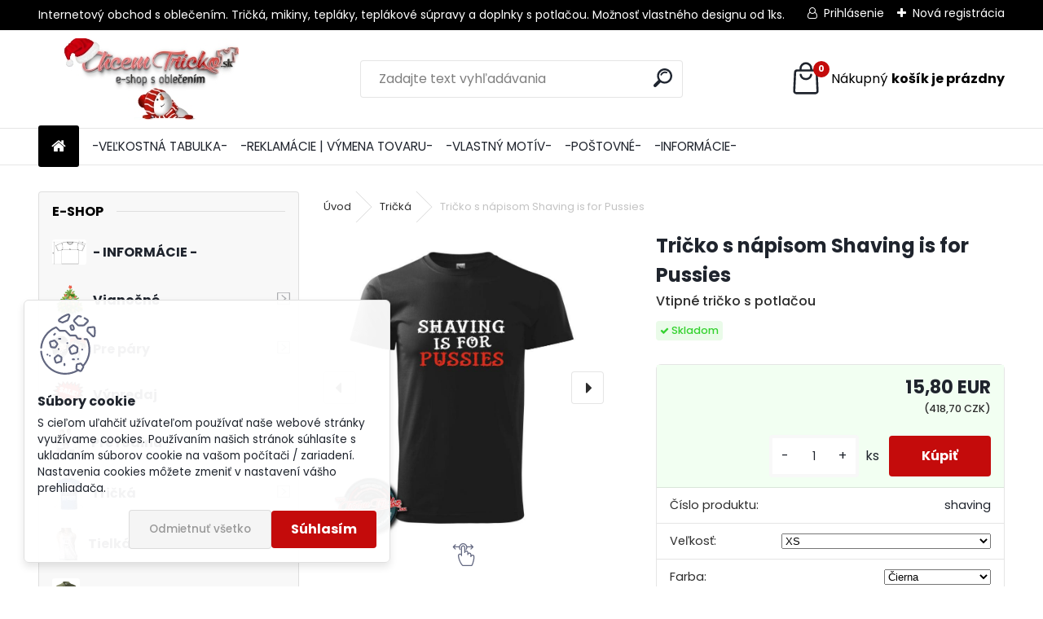

--- FILE ---
content_type: text/html; charset=utf-8
request_url: https://www.chcemtricko.sk/Tricko-s-napisom-Shaving-is-for-Pussies-d1852.htm
body_size: 25020
content:


        <!DOCTYPE html>
    <html xmlns:og="http://ogp.me/ns#" xmlns:fb="http://www.facebook.com/2008/fbml" lang="sk" class="tmpl__uranium">
      <head>
          <script>
              window.cookie_preferences = getCookieSettings('cookie_preferences');
              window.cookie_statistics = getCookieSettings('cookie_statistics');
              window.cookie_marketing = getCookieSettings('cookie_marketing');

              function getCookieSettings(cookie_name) {
                  if (document.cookie.length > 0)
                  {
                      cookie_start = document.cookie.indexOf(cookie_name + "=");
                      if (cookie_start != -1)
                      {
                          cookie_start = cookie_start + cookie_name.length + 1;
                          cookie_end = document.cookie.indexOf(";", cookie_start);
                          if (cookie_end == -1)
                          {
                              cookie_end = document.cookie.length;
                          }
                          return unescape(document.cookie.substring(cookie_start, cookie_end));
                      }
                  }
                  return false;
              }
          </script>
                    <script async src="https://www.googletagmanager.com/gtag/js?id=MPM8W3T"></script>
                            <script>
                    window.dataLayer = window.dataLayer || [];
                    function gtag(){dataLayer.push(arguments)};
                    gtag('consent', 'default', {
                        'ad_storage': String(window.cookie_marketing) !== 'false' ? 'granted' : 'denied',
                        'analytics_storage': String(window.cookie_statistics) !== 'false' ? 'granted' : 'denied',
                        'ad_personalization': String(window.cookie_statistics) !== 'false' ? 'granted' : 'denied',
                        'ad_user_data': String(window.cookie_statistics) !== 'false' ? 'granted' : 'denied'
                    });
                    dataLayer.push({
                        'event': 'default_consent'
                    });
                </script>
                    <script>(function(w,d,s,l,i){w[l]=w[l]||[];w[l].push({'gtm.start':
          new Date().getTime(),event:'gtm.js'});var f=d.getElementsByTagName(s)[0],
        j=d.createElement(s),dl=l!='dataLayer'?'&l='+l:'';j.async=true;j.src=
        'https://www.googletagmanager.com/gtm.js?id='+i+dl;f.parentNode.insertBefore(j,f);
      })(window,document,'script','dataLayer','GTM-MPM8W3T');
        window.dataLayer = window.dataLayer || [];
        window.dataLayer.push({
            event: 'eec.pageview',
            clientIP: '18.191.153.XX'
        });

    </script>
            <title>Tričko s nápisom Shaving is for Pussies</title>
        <script type="text/javascript">var action_unavailable='action_unavailable';var id_language = 'sk';var id_country_code = 'SK';var language_code = 'sk-SK';var path_request = '/request.php';var type_request = 'POST';var cache_break = "2507"; var enable_console_debug = false; var enable_logging_errors = false;var administration_id_language = 'sk';var administration_id_country_code = 'SK';</script>          <script type="text/javascript" src="//ajax.googleapis.com/ajax/libs/jquery/1.8.3/jquery.min.js"></script>
          <script type="text/javascript" src="//code.jquery.com/ui/1.12.1/jquery-ui.min.js" ></script>
                  <script src="/wa_script/js/jquery.hoverIntent.minified.js?_=2025-01-08-14-38" type="text/javascript"></script>
        <script type="text/javascript" src="/admin/jscripts/jquery.qtip.min.js?_=2025-01-08-14-38"></script>
                  <script src="/wa_script/js/jquery.selectBoxIt.min.js?_=2025-01-08-14-38" type="text/javascript"></script>
                  <script src="/wa_script/js/bs_overlay.js?_=2025-01-08-14-38" type="text/javascript"></script>
        <script src="/wa_script/js/bs_design.js?_=2025-01-08-14-38" type="text/javascript"></script>
        <script src="/admin/jscripts/wa_translation.js?_=2025-01-08-14-38" type="text/javascript"></script>
        <link rel="stylesheet" type="text/css" href="/css/jquery.selectBoxIt.wa_script.css?_=2025-01-08-14-38" media="screen, projection">
        <link rel="stylesheet" type="text/css" href="/css/jquery.qtip.lupa.css?_=2025-01-08-14-38">
        
                  <script src="/wa_script/js/jquery.colorbox-min.js?_=2025-01-08-14-38" type="text/javascript"></script>
          <link rel="stylesheet" type="text/css" href="/css/colorbox.css?_=2025-01-08-14-38">
          <script type="text/javascript">
            jQuery(document).ready(function() {
              (function() {
                function createGalleries(rel) {
                  var regex = new RegExp(rel + "\\[(\\d+)]"),
                      m, group = "g_" + rel, groupN;
                  $("a[rel*=" + rel + "]").each(function() {
                    m = regex.exec(this.getAttribute("rel"));
                    if(m) {
                      groupN = group + m[1];
                    } else {
                      groupN = group;
                    }
                    $(this).colorbox({
                      rel: groupN,
                      slideshow:false,
                       maxWidth: "85%",
                       maxHeight: "85%",
                       returnFocus: false
                    });
                  });
                }
                createGalleries("lytebox");
                createGalleries("lyteshow");
              })();
            });</script>
          <script type="text/javascript">
      function init_products_hovers()
      {
        jQuery(".product").hoverIntent({
          over: function(){
            jQuery(this).find(".icons_width_hack").animate({width: "130px"}, 300, function(){});
          } ,
          out: function(){
            jQuery(this).find(".icons_width_hack").animate({width: "10px"}, 300, function(){});
          },
          interval: 40
        });
      }
      jQuery(document).ready(function(){

        jQuery(".param select, .sorting select").selectBoxIt();

        jQuery(".productFooter").click(function()
        {
          var $product_detail_link = jQuery(this).parent().find("a:first");

          if($product_detail_link.length && $product_detail_link.attr("href"))
          {
            window.location.href = $product_detail_link.attr("href");
          }
        });
        init_products_hovers();
        
        ebar_details_visibility = {};
        ebar_details_visibility["user"] = false;
        ebar_details_visibility["basket"] = false;

        ebar_details_timer = {};
        ebar_details_timer["user"] = setTimeout(function(){},100);
        ebar_details_timer["basket"] = setTimeout(function(){},100);

        function ebar_set_show($caller)
        {
          var $box_name = $($caller).attr("id").split("_")[0];

          ebar_details_visibility["user"] = false;
          ebar_details_visibility["basket"] = false;

          ebar_details_visibility[$box_name] = true;

          resolve_ebar_set_visibility("user");
          resolve_ebar_set_visibility("basket");
        }

        function ebar_set_hide($caller)
        {
          var $box_name = $($caller).attr("id").split("_")[0];

          ebar_details_visibility[$box_name] = false;

          clearTimeout(ebar_details_timer[$box_name]);
          ebar_details_timer[$box_name] = setTimeout(function(){resolve_ebar_set_visibility($box_name);},300);
        }

        function resolve_ebar_set_visibility($box_name)
        {
          if(   ebar_details_visibility[$box_name]
             && jQuery("#"+$box_name+"_detail").is(":hidden"))
          {
            jQuery("#"+$box_name+"_detail").slideDown(300);
          }
          else if(   !ebar_details_visibility[$box_name]
                  && jQuery("#"+$box_name+"_detail").not(":hidden"))
          {
            jQuery("#"+$box_name+"_detail").slideUp(0, function() {
              $(this).css({overflow: ""});
            });
          }
        }

        
        jQuery("#user_icon").hoverIntent({
          over: function(){
            ebar_set_show(this);
            jQuery("#ebar_right_content .img_cart, #basket_icon").qtip("hide");
          } ,
          out: function(){
            ebar_set_hide(this);
          },
          interval: 40
        });
        
        jQuery("#user_icon").click(function(e)
        {
          if(jQuery(e.target).attr("id") == "user_icon")
          {
            window.location.href = "https://www.chcemtricko.sk/chcemtricko/e-login/";
          }
        });

        jQuery("#basket_icon").click(function(e)
        {
          if(jQuery(e.target).attr("id") == "basket_icon")
          {
            window.location.href = "https://www.chcemtricko.sk/chcemtricko/e-basket/";
          }
        });
      BS.Basket.$default_top_basket = false;
      });
    </script>        <meta http-equiv="Content-language" content="sk">
        <meta http-equiv="Content-Type" content="text/html; charset=utf-8">
        <meta name="language" content="slovak">
        <meta name="keywords" content="vtipne, vtipné, zaábavné, tricko, tričko, beard, brada, bradáči, rules, pravidlá, shaving, pussy, shirt, tričko s potlačou, tričko s motívom, tričko s nápisom, tričko s vlastnou potlačou, tričko s vlastným motívom, tričko s vlastným nápisom,">
        <meta name="description" content="Tričká s vtipným nápisom, hashtagom či sloganom. Niekedy je menej viac a tričká bez obrázku s nápisom povedia veľa. Chcete tričko s vlastným nápisom? Radi potlačíme tričká s vaším nápisom.">
        <meta name="revisit-after" content="1 Days">
        <meta name="distribution" content="global">
        <meta name="expires" content="never">
                  <meta name="expires" content="never">
                    <link rel="previewimage" href="https://www.chcemtricko.sk/fotky31696/fotos/_vyr_18522.jpg" />
                    <link rel="canonical" href="https://www.chcemtricko.sk/Tricko-s-napisom-Shaving-is-for-Pussies-d1852.htm?tab=description"/>
          <meta property="og:image" content="http://www.chcemtricko.sk/fotky31696/fotos/_vyrn_18522.jpg" />
<meta property="og:image:secure_url" content="https://www.chcemtricko.sk/fotky31696/fotos/_vyrn_18522.jpg" />
<meta property="og:image:type" content="image/jpeg" />

<meta name="google-site-verification" content="eU5kPWIHzrJFMP8WrrE44JOmuQPrdumIQvVvDCZYRG8"/>            <meta name="robots" content="index, follow">
                      <link href="//www.chcemtricko.sk/fotky31696/trickoo.jpg" rel="icon" type="image/jpeg">
          <link rel="shortcut icon" type="image/jpeg" href="//www.chcemtricko.sk/fotky31696/trickoo.jpg">
                  <link rel="stylesheet" type="text/css" href="/css/lang_dependent_css/lang_sk.css?_=2025-01-08-14-38" media="screen, projection">
                <link rel='stylesheet' type='text/css' href='/wa_script/js/styles.css?_=2025-01-08-14-38'>
        <script language='javascript' type='text/javascript' src='/wa_script/js/javascripts.js?_=2025-01-08-14-38'></script>
        <script language='javascript' type='text/javascript' src='/wa_script/js/check_tel.js?_=2025-01-08-14-38'></script>
          <script src="/assets/javascripts/buy_button.js?_=2025-01-08-14-38"></script>
            <script type="text/javascript" src="/wa_script/js/bs_user.js?_=2025-01-08-14-38"></script>
        <script type="text/javascript" src="/wa_script/js/bs_fce.js?_=2025-01-08-14-38"></script>
        <script type="text/javascript" src="/wa_script/js/bs_fixed_bar.js?_=2025-01-08-14-38"></script>
        <script type="text/javascript" src="/bohemiasoft/js/bs.js?_=2025-01-08-14-38"></script>
        <script src="/wa_script/js/jquery.number.min.js?_=2025-01-08-14-38" type="text/javascript"></script>
        <script type="text/javascript">
            BS.User.id = 31696;
            BS.User.domain = "chcemtricko";
            BS.User.is_responsive_layout = true;
            BS.User.max_search_query_length = 50;
            BS.User.max_autocomplete_words_count = 5;

            WA.Translation._autocompleter_ambiguous_query = ' Hľadaný výraz je pre našeptávač príliš všeobecný. Zadajte prosím ďalšie znaky, slová alebo pokračujte odoslaním formulára pre vyhľadávanie.';
            WA.Translation._autocompleter_no_results_found = ' Neboli nájdené žiadne produkty ani kategórie.';
            WA.Translation._error = " Chyba";
            WA.Translation._success = " Úspech";
            WA.Translation._warning = " Upozornenie";
            WA.Translation._multiples_inc_notify = '<p class="multiples-warning"><strong>Tento produkt je možné objednať iba v násobkoch #inc#. </strong><br><small>Vami zadaný počet kusov bol navýšený podľa tohto násobku.</small></p>';
            WA.Translation._shipping_change_selected = " Zmeniť...";
            WA.Translation._shipping_deliver_to_address = "_shipping_deliver_to_address";

            BS.Design.template = {
              name: "uranium",
              is_selected: function(name) {
                if(Array.isArray(name)) {
                  return name.indexOf(this.name) > -1;
                } else {
                  return name === this.name;
                }
              }
            };
            BS.Design.isLayout3 = true;
            BS.Design.templates = {
              TEMPLATE_ARGON: "argon",TEMPLATE_NEON: "neon",TEMPLATE_CARBON: "carbon",TEMPLATE_XENON: "xenon",TEMPLATE_AURUM: "aurum",TEMPLATE_CUPRUM: "cuprum",TEMPLATE_ERBIUM: "erbium",TEMPLATE_CADMIUM: "cadmium",TEMPLATE_BARIUM: "barium",TEMPLATE_CHROMIUM: "chromium",TEMPLATE_SILICIUM: "silicium",TEMPLATE_IRIDIUM: "iridium",TEMPLATE_INDIUM: "indium",TEMPLATE_OXYGEN: "oxygen",TEMPLATE_HELIUM: "helium",TEMPLATE_FLUOR: "fluor",TEMPLATE_FERRUM: "ferrum",TEMPLATE_TERBIUM: "terbium",TEMPLATE_URANIUM: "uranium",TEMPLATE_ZINCUM: "zincum",TEMPLATE_CERIUM: "cerium",TEMPLATE_KRYPTON: "krypton",TEMPLATE_THORIUM: "thorium",TEMPLATE_ETHERUM: "etherum",TEMPLATE_KRYPTONIT: "kryptonit",TEMPLATE_TITANIUM: "titanium",TEMPLATE_PLATINUM: "platinum"            };
        </script>
        
          <script src="/js/progress_button/modernizr.custom.js"></script>
                      <link rel="stylesheet" type="text/css" href="/bower_components/owl.carousel/dist/assets/owl.carousel.min.css" />
            <link rel="stylesheet" type="text/css" href="/bower_components/owl.carousel/dist/assets/owl.theme.default.min.css" />
            <script src="/bower_components/owl.carousel/dist/owl.carousel.min.js"></script>
                      <link rel="stylesheet" type="text/css" href="/bower_components/priority-nav/dist/priority-nav-core.css" />
            <script src="/bower_components/priority-nav/dist/priority-nav.js"></script>
                      <link rel="stylesheet" type="text/css" href="//static.bohemiasoft.com/jave/style.css?_=2025-01-08-14-38" media="screen">
                    <link rel="stylesheet" type="text/css" href="/css/font-awesome.4.7.0.min.css" media="screen">
          <link rel="stylesheet" type="text/css" href="/sablony/nove/uranium/uraniumred/css/product_var3.css?_=2025-01-08-14-38" media="screen">
          <style>
    :root {
        --primary: #C40B0B;
        --primary-dark: #940A0A;
        --secondary: #F8F8F8;
        --secondary-v2: #2D2D2D;
        --element-color: #1f242d;
        --stars: #ffcf15;
        --sale: #c91e1e;
        
        --empty-basket-text: " Košík je prázdny";
        --full-shopping-basket-text: "nákupný košík";
        --choose-delivery-method-text: "Výber spôsobu doručenia";
        --choose-payment-method-text: "Výber spôsobu platby";
        --free-price-text: "Zadarmo";
        --continue-without-login-text: "Pokračovanie bez prihlásenia";
        --summary-order-text: "Súhrn vašej objednávky";
        --cart-contents-text: "Váš košík";
        --in-login-text: "Prihlásenie";
        --in-registration-text: "Nová registrácia";
        --in-forgotten-pass-text: "";
        --price-list-filter-text: "Cenník";
        --search-see-everything-text: "Vidieť všetko";
        --discount-code-text: "Mám zľavový kód";
        --searched-cats-text: "Vyhľadávané kategórie";
        --back-to-eshop-text: "Späť do e-shopu";
        --to-category-menu-text: "Do kategórie";
        --back-menu-text: "Späť";
        --pagination-next-text: "Ďalšie";
        --pagination-previous-text: "Predchádzajúci";
        --cookies-files-text: "Súbory cookie";
        --newsletter-button-text: "Odoberať";
        --newsletter-be-up-to-date-text: "Buďte v obraze";
        --specify-params-text: "Vybrať parametre";
        --article-tags-text: "Tagy článku";
        --watch-product-text: "Sledovať produkt";
        --notfull-shopping-text: "Nákupný";
        --notfull-basket-is-empty-text: "košík je prázdny";
        --whole-blog-article-text: "Celý článok";
        --all-parameters-text: "Všetky parametre";
        --without-var-text: "cena bez DPH";
        --green: "#18c566";
        --primary-light: "#F2FCF8";
        --basket-content-text: " Obsah košíka";
        --products-in-cat-text: " Produkty v kategórii";
        --recalculate--text: "Prepočítať";
        
    }
</style>
          <link rel="stylesheet"
                type="text/css"
                id="tpl-editor-stylesheet"
                href="/sablony/nove/uranium/uraniumred/css/colors.css?_=2025-01-08-14-38"
                media="screen">

          <meta name="viewport" content="width=device-width, initial-scale=1.0">
          <link rel="stylesheet" 
                   type="text/css" 
                   href="https://static.bohemiasoft.com/custom-css/uranium.css?_1765339066" 
                   media="screen"><style type="text/css">
               <!--#site_logo{
                  width: 275px;
                  height: 100px;
                  background-image: url('/fotky31696/design_setup/images/custom_image_logo.jpg?cache_time=1760700504');
                  background-repeat: no-repeat;
                  
                }html body .myheader { 
          background-image: none;
          border: black;
          background-repeat: repeat;
          background-position: 0px 0px;
          background-color: #ffffff;
        }#page_background{
                  
                  background-repeat: repeat;
                  background-position: 0px 0px;
                  background-color: transparent;
                }.bgLupa{
                  padding: 0;
                  border: none;
                }

 :root { 
 }
-->
                </style>          <link rel="stylesheet" type="text/css" href="/fotky31696/design_setup/css/user_defined.css?_=1590725380" media="screen, projection">
                    <script type="text/javascript" src="/admin/jscripts/wa_dialogs.js?_=2025-01-08-14-38"></script>
            <script>
      $(document).ready(function() {
        if (getCookie('show_cookie_message' + '_31696_sk') != 'no') {
          if($('#cookies-agreement').attr('data-location') === '0')
          {
            $('.cookies-wrapper').css("top", "0px");
          }
          else
          {
            $('.cookies-wrapper').css("bottom", "0px");
          }
          $('.cookies-wrapper').show();
        }

        $('#cookies-notify__close').click(function() {
          setCookie('show_cookie_message' + '_31696_sk', 'no');
          $('#cookies-agreement').slideUp();
          $("#masterpage").attr("style", "");
          setCookie('cookie_preferences', 'true');
          setCookie('cookie_statistics', 'true');
          setCookie('cookie_marketing', 'true');
          window.cookie_preferences = true;
          window.cookie_statistics = true;
          window.cookie_marketing = true;
          if(typeof gtag === 'function') {
              gtag('consent', 'update', {
                  'ad_storage': 'granted',
                  'analytics_storage': 'granted',
                  'ad_user_data': 'granted',
                  'ad_personalization': 'granted'
              });
          }
         return false;
        });

        $("#cookies-notify__disagree").click(function(){
            save_preferences();
        });

        $('#cookies-notify__preferences-button-close').click(function(){
            var cookies_notify_preferences = $("#cookies-notify-checkbox__preferences").is(':checked');
            var cookies_notify_statistics = $("#cookies-notify-checkbox__statistics").is(':checked');
            var cookies_notify_marketing = $("#cookies-notify-checkbox__marketing").is(':checked');
            save_preferences(cookies_notify_preferences, cookies_notify_statistics, cookies_notify_marketing);
        });

        function save_preferences(preferences = false, statistics = false, marketing = false)
        {
            setCookie('show_cookie_message' + '_31696_sk', 'no');
            $('#cookies-agreement').slideUp();
            $("#masterpage").attr("style", "");
            setCookie('cookie_preferences', preferences);
            setCookie('cookie_statistics', statistics);
            setCookie('cookie_marketing', marketing);
            window.cookie_preferences = preferences;
            window.cookie_statistics = statistics;
            window.cookie_marketing = marketing;
            if(marketing && typeof gtag === 'function')
            {
                gtag('consent', 'update', {
                    'ad_storage': 'granted'
                });
            }
            if(statistics && typeof gtag === 'function')
            {
                gtag('consent', 'update', {
                    'analytics_storage': 'granted',
                    'ad_user_data': 'granted',
                    'ad_personalization': 'granted',
                });
            }
            if(marketing === false && BS && BS.seznamIdentity) {
                BS.seznamIdentity.clearIdentity();
            }
        }

        /**
         * @param {String} cookie_name
         * @returns {String}
         */
        function getCookie(cookie_name) {
          if (document.cookie.length > 0)
          {
            cookie_start = document.cookie.indexOf(cookie_name + "=");
            if (cookie_start != -1)
            {
              cookie_start = cookie_start + cookie_name.length + 1;
              cookie_end = document.cookie.indexOf(";", cookie_start);
              if (cookie_end == -1)
              {
                cookie_end = document.cookie.length;
              }
              return unescape(document.cookie.substring(cookie_start, cookie_end));
            }
          }
          return "";
        }
        
        /**
         * @param {String} cookie_name
         * @param {String} value
         */
        function setCookie(cookie_name, value) {
          var time = new Date();
          time.setTime(time.getTime() + 365*24*60*60*1000); // + 1 rok
          var expires = "expires="+time.toUTCString();
          document.cookie = cookie_name + "=" + escape(value) + "; " + expires + "; path=/";
        }
      });
    </script>
    <script async src="https://www.googletagmanager.com/gtag/js?id=AW-11031434500"></script><script>
window.dataLayer = window.dataLayer || [];
function gtag(){dataLayer.push(arguments);}
gtag('js', new Date());
gtag('config', 'AW-11031434500', { debug_mode: true });
</script>        <script type="text/javascript" src="/wa_script/js/search_autocompleter.js?_=2025-01-08-14-38"></script>
              <script>
              WA.Translation._complete_specification = "Kompletné špecifikácie";
              WA.Translation._dont_have_acc = "Nemáte účet? ";
              WA.Translation._have_acc = "Máte už účet? ";
              WA.Translation._register_titanium = "Zaregistrovať sa";
              WA.Translation._login_titanium = "Prihlásiť";
              WA.Translation._placeholder_voucher = "Sem vložte kód";
          </script>
                <script src="/wa_script/js/template/uranium/script.js?_=2025-01-08-14-38"></script>
                    <link rel="stylesheet" type="text/css" href="/assets/vendor/magnific-popup/magnific-popup.css" />
      <script src="/assets/vendor/magnific-popup/jquery.magnific-popup.js"></script>
      <script type="text/javascript">
        BS.env = {
          decPoint: ",",
          basketFloatEnabled: false        };
      </script>
      <script type="text/javascript" src="/node_modules/select2/dist/js/select2.min.js"></script>
      <script type="text/javascript" src="/node_modules/maximize-select2-height/maximize-select2-height.min.js"></script>
      <script type="text/javascript">
        (function() {
          $.fn.select2.defaults.set("language", {
            noResults: function() {return " Žiadny záznam nebol nájdený"},
            inputTooShort: function(o) {
              var n = o.minimum - o.input.length;
              return "_input_too_short".replace("#N#", n);
            }
          });
          $.fn.select2.defaults.set("width", "100%")
        })();

      </script>
      <link type="text/css" rel="stylesheet" href="/node_modules/select2/dist/css/select2.min.css" />
      <script type="text/javascript" src="/wa_script/js/countdown_timer.js?_=2025-01-08-14-38"></script>
      <script type="text/javascript" src="/wa_script/js/app.js?_=2025-01-08-14-38"></script>
      <script type="text/javascript" src="/node_modules/jquery-validation/dist/jquery.validate.min.js"></script>

      
          </head>
          <script type="text/javascript">
        var fb_pixel = 'active';
      </script>
      <script type="text/javascript" src="/wa_script/js/fb_pixel_func.js"></script>
        <body class="lang-sk layout3 not-home page-product-detail page-product-1852 basket-empty slider_available template-slider-disabled vat-payer-y alternative-currency-y" >
      <!-- Google Tag Manager (noscript) end -->
    <noscript><iframe src="https://www.googletagmanager.com/ns.html?id=GTM-MPM8W3T"
                      height="0" width="0" style="display:none;visibility:hidden"></iframe></noscript>
    <!-- End Google Tag Manager (noscript) -->
          <a name="topweb"></a>
            <div id="cookies-agreement" class="cookies-wrapper" data-location="1"
         >
      <div class="cookies-notify-background"></div>
      <div class="cookies-notify" style="display:block!important;">
        <div class="cookies-notify__bar">
          <div class="cookies-notify__bar1">
            <div class="cookies-notify__text"
                                 >
                S cieľom uľahčiť užívateľom používať naše webové stránky využívame cookies. Používaním našich stránok súhlasíte s ukladaním súborov cookie na vašom počítači / zariadení. Nastavenia cookies môžete zmeniť v nastavení vášho prehliadača.            </div>
            <div class="cookies-notify__button">
                <a href="#" id="cookies-notify__disagree" class="secondary-btn"
                   style="color: #000000;
                           background-color: #c8c8c8;
                           opacity: 1"
                >Odmietnuť všetko</a>
              <a href="#" id="cookies-notify__close"
                 style="color: #000000;
                        background-color: #c8c8c8;
                        opacity: 1"
                >Súhlasím</a>
            </div>
          </div>
                        <div class="cookies-notify__detail_box hidden"
                             >
                <div id="cookies-nofify__close_detail"> Zavrieť</div>
                <div>
                    <br />
                    <b> Čo sú cookies?</b><br />
                    <span> Cookies sú krátke textové informácie, ktoré sú uložené vo Vašom prehliadači. Tieto informácie bežne používajú všetky webové stránky a ich prechádzaním dochádza k ukladaniu cookies. Pomocou partnerských skriptov, ktoré môžu stránky používať (napríklad Google analytics</span><br /><br />
                    <b> Ako môžem nastaviť prácu webu s cookies?</b><br />
                    <span> Napriek tomu, že odporúčame povoliť používanie všetkých typov cookies, prácu webu s nimi môžete nastaviť podľa vlastných preferencií pomocou checkboxov zobrazených nižšie. Po odsúhlasení nastavenia práce s cookies môžete zmeniť svoje rozhodnutie zmazaním či editáciou cookies priamo v nastavení Vášho prehliadača. Podrobnejšie informácie k premazaniu cookies nájdete v Pomocníkovi Vášho prehliadača.</span>
                </div>
                <div class="cookies-notify__checkboxes"
                                    >
                    <div class="checkbox-custom checkbox-default cookies-notify__checkbox">
                        <input type="checkbox" id="cookies-notify-checkbox__functional" checked disabled />
                        <label for="cookies-notify-checkbox__functional" class="cookies-notify__checkbox_label"> Nutné</label>
                    </div>
                    <div class="checkbox-custom checkbox-default cookies-notify__checkbox">
                        <input type="checkbox" id="cookies-notify-checkbox__preferences" checked />
                        <label for="cookies-notify-checkbox__preferences" class="cookies-notify__checkbox_label"> Preferenčné</label>
                    </div>
                    <div class="checkbox-custom checkbox-default cookies-notify__checkbox">
                        <input type="checkbox" id="cookies-notify-checkbox__statistics" checked />
                        <label for="cookies-notify-checkbox__statistics" class="cookies-notify__checkbox_label"> Štatistické</label>
                    </div>
                    <div class="checkbox-custom checkbox-default cookies-notify__checkbox">
                        <input type="checkbox" id="cookies-notify-checkbox__marketing" checked />
                        <label for="cookies-notify-checkbox__marketing" class="cookies-notify__checkbox_label"> Marketingové</label>
                    </div>
                </div>
                <div id="cookies-notify__cookie_types">
                    <div class="cookies-notify__cookie_type cookie-active" data-type="functional">
                         Nutné (13)
                    </div>
                    <div class="cookies-notify__cookie_type" data-type="preferences">
                         Preferenčné (1)
                    </div>
                    <div class="cookies-notify__cookie_type" data-type="statistics">
                         Štatistické (15)
                    </div>
                    <div class="cookies-notify__cookie_type" data-type="marketing">
                         Marketingové (15)
                    </div>
                    <div class="cookies-notify__cookie_type" data-type="unclassified">
                         Neklasifikované (7)
                    </div>
                </div>
                <div id="cookies-notify__cookie_detail">
                    <div class="cookie-notify__cookie_description">
                        <span id="cookie-notify__description_functional" class="cookie_description_active"> Tieto informácie sú nevyhnutné k správnemu chodu webovej stránky ako napríklad vkladanie tovaru do košíka, uloženie vyplnených údajov alebo prihlásenie do zákazníckej sekcie.</span>
                        <span id="cookie-notify__description_preferences" class="hidden"> Tieto cookies umožnia prispôsobiť správanie alebo vzhľad stránky podľa Vašich potrieb, napríklad voľba jazyka.</span>
                        <span id="cookie-notify__description_statistics" class="hidden"> Vďaka týmto cookies môžu majitelia aj developeri webu viac porozumieť správaniu užívateľov a vyvijať stránku tak, aby bola čo najviac prozákaznícka. Teda aby ste čo najrýchlejšie našli hľadaný tovar alebo čo najľahšie dokončili jeho nákup.</span>
                        <span id="cookie-notify__description_marketing" class="hidden"> Tieto informácie umožnia personalizovať zobrazenie ponúk priamo pre Vás vďaka historickej skúsenosti prehliadania predchádzajúcich stránok a ponúk.</span>
                        <span id="cookie-notify__description_unclassified" class="hidden"> Tieto cookies zatiaľ neboli roztriedené do vlastnej kategórie.</span>
                    </div>
                    <style>
                        #cookies-notify__cookie_detail_table td
                        {
                            color: #ffffff                        }
                    </style>
                    <table class="table" id="cookies-notify__cookie_detail_table">
                        <thead>
                            <tr>
                                <th> Meno</th>
                                <th> Účel</th>
                                <th> Vypršanie</th>
                            </tr>
                        </thead>
                        <tbody>
                                                    <tr>
                                <td>show_cookie_message</td>
                                <td>Ukladá informácie o potrebe zobrazenia cookie lišty</td>
                                <td>1 rok</td>
                            </tr>
                                                        <tr>
                                <td>__zlcmid</td>
                                <td>Tento súbor cookie sa používa na uloženie identity návštevníka počas návštev a preferencie návštevníka deaktivovať našu funkciu živého chatu. </td>
                                <td>1 rok</td>
                            </tr>
                                                        <tr>
                                <td>__cfruid</td>
                                <td>Tento súbor cookie je súčasťou služieb poskytovaných spoločnosťou Cloudflare – vrátane vyrovnávania záťaže, doručovania obsahu webových stránok a poskytovania pripojenia DNS pre prevádzkovateľov webových stránok. </td>
                                <td>relácie</td>
                            </tr>
                                                        <tr>
                                <td>_auth</td>
                                <td>Zaisťuje bezpečnosť prehliadania návštevníkov tým, že zabraňuje falšovaniu požiadaviek medzi stránkami. Tento súbor cookie je nevyhnutný pre bezpečnosť webu a návštevníka. </td>
                                <td>1 rok</td>
                            </tr>
                                                        <tr>
                                <td>csrftoken</td>
                                <td>Pomáha predchádzať útokom Cross-Site Request Forgery (CSRF).</td>
                                <td>1 rok</td>
                            </tr>
                                                        <tr>
                                <td>PHPSESSID</td>
                                <td>Zachováva stav užívateľskej relácie naprieč požiadavkami na stránky. </td>
                                <td>relácie</td>
                            </tr>
                                                        <tr>
                                <td>rc::a</td>
                                <td>Tento súbor cookie sa používa na rozlíšenie medzi ľuďmi a robotmi. To je výhodné pre web, aby
vytvárať platné správy o používaní ich webových stránok. </td>
                                <td>persistentní</td>
                            </tr>
                                                        <tr>
                                <td>rc::c</td>
                                <td>Tento súbor cookie sa používa na rozlíšenie medzi ľuďmi a robotmi. </td>
                                <td>relácie</td>
                            </tr>
                                                        <tr>
                                <td>AWSALBCORS</td>
                                <td>Registruje, ktorý server-cluster obsluhuje návštevníka. To sa používa v kontexte s vyrovnávaním záťaže, aby sa optimalizovala užívateľská skúsenosť. </td>
                                <td>6 dnů</td>
                            </tr>
                                                        <tr>
                                <td>18plus_allow_access#</td>
                                <td>Ukladá informáciu o odsúhlasení okna 18+ pre web.</td>
                                <td>neznámy</td>
                            </tr>
                                                        <tr>
                                <td>18plus_cat#</td>
                                <td>Ukladá informáciu o odsúhlasení okna 18+ pre kategóriu.</td>
                                <td>neznámy</td>
                            </tr>
                                                        <tr>
                                <td>bs_slide_menu</td>
                                <td></td>
                                <td>neznámy</td>
                            </tr>
                                                        <tr>
                                <td>left_menu</td>
                                <td>Ukladá informáciu o spôsobe zobrazenia ľavého menu.</td>
                                <td>neznámy</td>
                            </tr>
                                                    </tbody>
                    </table>
                    <div class="cookies-notify__button">
                        <a href="#" id="cookies-notify__preferences-button-close"
                           style="color: #000000;
                                background-color: #c8c8c8;
                                opacity: 1">
                            Uložiť nastavenia                        </a>
                    </div>
                </div>
            </div>
                    </div>
      </div>
    </div>
    
  <div id="responsive_layout_large"></div><div id="page">      <div class="top-bar" id="topBar">
                  <div class="top-bar-content">
            <p>Internetový obchod s oblečením. Tričká, mikiny, tepláky, teplákové súpravy a doplnky s potlačou. Možnosť vlastného designu od 1ks.</p>          </div>
                    <div class="top-bar-login">
                          <span class="user-login"><a href="/chcemtricko/e-login">Prihlásenie</a></span>
              <span class="user-register"><a href="/chcemtricko/e-register">Nová registrácia</a></span>
                        </div>
                        </div>
          <script type="text/javascript">
      var responsive_articlemenu_name = ' Menu';
      var responsive_eshopmenu_name = ' E-shop';
    </script>
        <link rel="stylesheet" type="text/css" href="/css/masterslider.css?_=2025-01-08-14-38" media="screen, projection">
    <script type="text/javascript" src="/js/masterslider.min.js"></script>
    <div class="myheader">
            <!--[if IE 6]>
    <style>
    #main-menu ul ul{visibility:visible;}
    </style>
    <![endif]-->

    
    <div id="new_top_menu"><!-- TOPMENU -->
            <div id="new_template_row" class="">
                 <ul>
            <li class="eshop-menu-home">
              <a href="//www.chcemtricko.sk" class="top_parent_act" aria-label="Homepage">
                              </a>
            </li>
          </ul>
          
<ul><li class="eshop-menu-4 eshop-menu-order-1 eshop-menu-odd"><a href="/VELKOSTNA-TABULKA-a4_0.htm"  class="top_parent">-VEĽKOSTNÁ TABULKA-</a>
</li></ul>
<ul><li class="eshop-menu-5 eshop-menu-order-2 eshop-menu-even"><a href="/vymena"  class="top_parent">-REKLAMÁCIE | VÝMENA TOVARU-</a>
</li></ul>
<ul><li class="eshop-menu-1 eshop-menu-order-3 eshop-menu-odd"><a href="/VLASTNY-MOTIV-a1_0.htm"  class="top_parent">-VLASTNÝ MOTÍV-</a>
</li></ul>
<ul><li class="eshop-menu-6 eshop-menu-order-4 eshop-menu-even"><a href="/POSTOVNE-a6_0.htm"  class="top_parent">-POŠTOVNÉ-</a>
</li></ul>
<ul><li class="eshop-menu-3 eshop-menu-order-5 eshop-menu-odd"><a href="/INFORMACIE-a3_0.htm"  class="top_parent">-INFORMÁCIE-</a> <ul><!--[if lte IE 7]><table><tr><td><![endif]--> <li class="eshop-submenu-9"><a href="/Vernostny-program-a3_9.htm" >Vernostný program</a></li><li class="eshop-submenu-1"><a target="_new" href="http://www.webareal.sk/chcemtricko/show-free.htm?fid=14" >Obchodné podmienky</a></li><li class="eshop-submenu-2"><a target="_new" href="http://www.webareal.sk/chcemtricko/show-free.htm?fid=29" >Ochrana osobných údajov</a></li><li class="eshop-submenu-8"><a target="_new" href="http://www.webareal.sk/chcemtricko/show-free.htm?fid=30" >Odstúpenie od zmluvy</a></li><li class="eshop-submenu-5"><a target="_self" href="http://www.webareal.sk/chcemtricko/show-free.htm?fid=21" >Vlastný motív</a></li><li class="eshop-submenu-6"><a target="_new" href="http://www.webareal.sk/chcemtricko/show-free.htm?fid=24" >Oblečenie pre firmy a eventy</a></li><li class="eshop-submenu-7"><a target="_self" href="http://www.webareal.sk/chcemtricko/show-free.htm?fid=25" >Digitálna tlač</a></li><li class="eshop-submenu-11"><a href="/Najcastejsie-otazky-a3_11.htm" >Najčastejšie otázky</a></li><li class="eshop-submenu-3"><a href="/Kontakty-a3_3.htm" >Kontakty</a></li><li class="eshop-submenu-12"><a href="/Velkoobchodna-spolupraca-a3_12.htm" >Veľkoobchodná spolupráca</a></li><li class="eshop-submenu-10"><a href="/Recenzie-od-zakaznikov-a3_10.htm" >Recenzie od zákazníkov</a></li> <!--[if lte IE 7]></td></tr></table><![endif]--></ul> 
</li></ul>      </div>
    </div><!-- END TOPMENU -->
            <div class="navigate_bar">
            <div class="logo-wrapper">
            <a id="site_logo" href="//www.chcemtricko.sk" class="mylogo" aria-label="Logo"></a>
    </div>
                <div id="search">
      <form name="search" id="searchForm" action="/search-engine.htm" method="GET" enctype="multipart/form-data">
        <label for="q" class="title_left2"> Hľadanie</label>
        <p>
          <input name="slovo" type="text" class="inputBox" id="q" placeholder=" Zadajte text vyhľadávania" maxlength="50">
          
          <input type="hidden" id="source_service" value="www.webareal.sk">
        </p>
        <div class="wrapper_search_submit">
          <input type="submit" class="search_submit" aria-label="search" name="search_submit" value="">
        </div>
        <div id="search_setup_area">
          <input id="hledatjak2" checked="checked" type="radio" name="hledatjak" value="2">
          <label for="hledatjak2">Hľadať v tovare</label>
          <br />
          <input id="hledatjak1"  type="radio" name="hledatjak" value="1">
          <label for="hledatjak1">Hľadať v článkoch</label>
                    <script type="text/javascript">
            function resolve_search_mode_visibility()
            {
              if (jQuery('form[name=search] input').is(':focus'))
              {
                if (jQuery('#search_setup_area').is(':hidden'))
                {
                  jQuery('#search_setup_area').slideDown(400);
                }
              }
              else
              {
                if (jQuery('#search_setup_area').not(':hidden'))
                {
                  jQuery('#search_setup_area').slideUp(400);
                }
              }
            }

            $('form[name=search] input').click(function() {
              this.focus();
            });

            jQuery('form[name=search] input')
                .focus(function() {
                  resolve_search_mode_visibility();
                })
                .blur(function() {
                  setTimeout(function() {
                    resolve_search_mode_visibility();
                  }, 1000);
                });

          </script>
                  </div>
      </form>
    </div>
            
  <div id="ebar" class="" >        <div id="basket_icon" >
            <div id="basket_detail">
                <div id="basket_arrow_tag"></div>
                <div id="basket_content_tag">
                    <a id="quantity_tag" href="/chcemtricko/e-basket" rel="nofollow" class="elink"><span class="quantity_count">0</span>
                    <span class="basket_empty"> Váš nákupný košík <span class="bold">je prázdny</span></span></a>                </div>
            </div>
        </div>
                </div>      </div>
          </div>
    <div id="page_background">      <div class="hack-box"><!-- HACK MIN WIDTH FOR IE 5, 5.5, 6  -->
                  <div id="masterpage" style="margin-bottom:95px;"><!-- MASTER PAGE -->
              <div id="header">          </div><!-- END HEADER -->
                    <div id="aroundpage"><!-- AROUND PAGE -->
            <div class="extra-menu-wrapper">
      <!-- LEFT BOX -->
      <div id="left-box">
              <div class="menu-typ-2" id="left_eshop">
                <p class="title_left_eshop">E-shop</p>
          
        <div id="inleft_eshop">
          <div class="leftmenu">
                <ul class="root-eshop-menu">
            <li class="new-tmpl-home-button">
        <a href="//www.chcemtricko.sk">
          <i class="fa fa-home" aria-hidden="true"></i>
        </a>
      </li>
              <li class="leftmenuDef category-menu-166 category-menu-order-1 category-menu-odd remove_point hasImg">
          <a href="/INFORMACIE-c166_0_1.htm"><img src="/fotky31696/icons/_vyr_8848ta.jpg" class="icons_menu_left_img">            <strong>
              - INFORMÁCIE -            </strong>
            </a>        </li>

                <li class="sub leftmenuDef category-menu-151 category-menu-order-2 category-menu-even remove_point hasImg">
          <a href="/vianocne"><img src="/fotky31696/icons/christmas_tree_PNG141.png" class="icons_menu_left_img">            <strong>
              Vianočné            </strong>
                  <!--[if IE 7]><!--></a><!--<![endif]-->
      <!--[if lte IE 6]><table><tr><td><![endif]-->
          <ul class="eshop-submenu level-2">
            <li class="new-tmpl-home-button">
        <a href="//">
          <i class="fa fa-home" aria-hidden="true"></i>
        </a>
      </li>
              <li class="leftmenuDef category-submenu-159 masonry_item remove_point">
          <a href="/Vypredaj-c151_159_2.htm">            <strong>
              Výpredaj             </strong>
            </a>        </li>

                <li class="leftmenuDef category-submenu-105 masonry_item remove_point hasImg">
          <a href="/vianocne/tricka"><img src="/fotky31696/icons/T_shirt-47.png" class="icons_menu_left_img">            <strong>
              Tričká            </strong>
            </a>        </li>

                <li class="leftmenuDef category-submenu-106 masonry_item remove_point hasImg">
          <a href="/vianocne/mikiny"><img src="/fotky31696/icons/mikina.png" class="icons_menu_left_img">            <strong>
              Mikiny            </strong>
            </a>        </li>

                <li class="leftmenuDef category-submenu-107 masonry_item remove_point hasImg">
          <a href="/vianocne/ciapky"><img src="/fotky31696/icons/santa_hat_-png_1203804.png" class="icons_menu_left_img">            <strong>
              Čiapky            </strong>
            </a>        </li>

                <li class="leftmenuDef category-submenu-108 masonry_item remove_point hasImg">
          <a href="/vianocne/hrnceky"><img src="/fotky31696/icons/mug.png" class="icons_menu_left_img">            <strong>
              Hrnčeky            </strong>
            </a>        </li>

                <li class="leftmenuDef category-submenu-109 masonry_item remove_point hasImg">
          <a href="/vianocne/detske-body"><img src="/fotky31696/icons/body.png" class="icons_menu_left_img">            <strong>
              Detské            </strong>
            </a>        </li>

                <li class="leftmenuDef category-submenu-163 masonry_item remove_point">
          <a href="/vianocne/vankuse">            <strong>
              Vankúše            </strong>
            </a>        </li>

                <li class="leftmenuDef category-submenu-186 masonry_item remove_point">
          <a href="/vianocne/uteraky">            <strong>
              Uteráky            </strong>
            </a>        </li>

            </ul>
      <style>
        #left-box .remove_point a::before
        {
          display: none;
        }
      </style>
          <!--[if lte IE 6]></td></tr></table></a><![endif]-->
      </a>        </li>

                <li class="sub leftmenuDef category-menu-138 category-menu-order-3 category-menu-odd remove_point hasImg">
          <a href="/pre-pary"><img src="/fotky31696/icons/33b12282b1a5e742aa4f32d2f0381a52.jpg" class="icons_menu_left_img">            <strong>
              Pre páry            </strong>
                  <!--[if IE 7]><!--></a><!--<![endif]-->
      <!--[if lte IE 6]><table><tr><td><![endif]-->
          <ul class="eshop-submenu level-2">
            <li class="new-tmpl-home-button">
        <a href="//">
          <i class="fa fa-home" aria-hidden="true"></i>
        </a>
      </li>
              <li class="leftmenuDef category-submenu-42 masonry_item remove_point hasImg">
          <a href="/pre-pary/vypredaj"><img src="/fotky31696/icons/vypredaj.png" class="icons_menu_left_img">            <strong>
              Výpredaj            </strong>
            </a>        </li>

                <li class="leftmenuDef category-submenu-37 masonry_item remove_point hasImg">
          <a href="/pre-pary/tricka"><img src="/fotky31696/icons/T_shirt-47.png" class="icons_menu_left_img">            <strong>
              Tričká            </strong>
            </a>        </li>

                <li class="leftmenuDef category-submenu-156 masonry_item remove_point">
          <a href="/pre-pary/tricka-dlhy-rukav">            <strong>
              Tričká s dlhým rukávom            </strong>
            </a>        </li>

                <li class="leftmenuDef category-submenu-38 masonry_item remove_point hasImg">
          <a href="/pre-pary/mikiny"><img src="/fotky31696/icons/mikina.png" class="icons_menu_left_img">            <strong>
              Mikiny            </strong>
            </a>        </li>

                <li class="leftmenuDef category-submenu-155 masonry_item remove_point">
          <a href="/Teplaky-c138_155_2.htm">            <strong>
              Tepláky            </strong>
            </a>        </li>

                <li class="leftmenuDef category-submenu-36 masonry_item remove_point hasImg">
          <a href="/pre-pary/capice"><img src="/fotky31696/icons/Skater-Cap-icon.png" class="icons_menu_left_img">            <strong>
              Čapice            </strong>
            </a>        </li>

                <li class="leftmenuDef category-submenu-39 masonry_item remove_point hasImg">
          <a href="/pre-pary/hrnceky"><img src="/fotky31696/icons/hrnek.png" class="icons_menu_left_img">            <strong>
              Hrnčeky            </strong>
            </a>        </li>

                <li class="leftmenuDef category-submenu-40 masonry_item remove_point hasImg">
          <a href="/pre-pary/vankuse"><img src="/fotky31696/icons/vankus.png" class="icons_menu_left_img">            <strong>
              Vankúše            </strong>
            </a>        </li>

                <li class="leftmenuDef category-submenu-166 masonry_item remove_point">
          <a href="/Tielka-c138_166_2.htm">            <strong>
              Tielká            </strong>
            </a>        </li>

            </ul>
      <style>
        #left-box .remove_point a::before
        {
          display: none;
        }
      </style>
          <!--[if lte IE 6]></td></tr></table></a><![endif]-->
      </a>        </li>

                <li class="leftmenuDef category-menu-136 category-menu-order-4 category-menu-even remove_point hasImg">
          <a href="/vypredaj"><img src="/fotky31696/icons/Sale-Free-Download-PNG.png" class="icons_menu_left_img">            <strong>
              Výpredaj            </strong>
            </a>        </li>

                <li class="sub leftmenuDef category-menu-139 category-menu-order-5 category-menu-odd remove_point hasImg">
          <a href="/Pre-rodinu-c139_0_1.htm"><img src="/fotky31696/icons/222.jpg" class="icons_menu_left_img">            <strong>
              Pre rodinu            </strong>
                  <!--[if IE 7]><!--></a><!--<![endif]-->
      <!--[if lte IE 6]><table><tr><td><![endif]-->
          <ul class="eshop-submenu level-2">
            <li class="new-tmpl-home-button">
        <a href="//">
          <i class="fa fa-home" aria-hidden="true"></i>
        </a>
      </li>
              <li class="leftmenuDef category-submenu-151 masonry_item remove_point hasImg">
          <a href="/Podbradniky-c139_151_2.htm"><img src="/fotky31696/icons/cerveny.png" class="icons_menu_left_img">            <strong>
              Podbradníky            </strong>
            </a>        </li>

                <li class="leftmenuDef category-submenu-43 masonry_item remove_point hasImg">
          <a href="/pre-rodinu/detske-oblecenie"><img src="/fotky31696/icons/kid-icon.png" class="icons_menu_left_img">            <strong>
              Detské body            </strong>
            </a>        </li>

                <li class="leftmenuDef category-submenu-44 masonry_item remove_point hasImg">
          <a href="/pre-rodinu/tricka"><img src="/fotky31696/icons/T_shirt-47.png" class="icons_menu_left_img">            <strong>
              Tričká            </strong>
            </a>        </li>

                <li class="leftmenuDef category-submenu-113 masonry_item remove_point hasImg">
          <a href="/pre-rodinu/mikiny"><img src="/fotky31696/icons/mikina.png" class="icons_menu_left_img">            <strong>
              Mikiny            </strong>
            </a>        </li>

            </ul>
      <style>
        #left-box .remove_point a::before
        {
          display: none;
        }
      </style>
          <!--[if lte IE 6]></td></tr></table></a><![endif]-->
      </a>        </li>

                <li class="sub leftmenuDef category-menu-137 category-menu-order-6 category-menu-even selected-category remove_point hasImg">
          <a href="/tricka"><img src="/fotky31696/icons/455555.jpg" class="icons_menu_left_img">            <strong>
              Tričká            </strong>
                  <!--[if IE 7]><!--></a><!--<![endif]-->
      <!--[if lte IE 6]><table><tr><td><![endif]-->
          <ul class="eshop-submenu level-2">
            <li class="new-tmpl-home-button">
        <a href="//">
          <i class="fa fa-home" aria-hidden="true"></i>
        </a>
      </li>
              <li class="leftmenuDef category-submenu-13 masonry_item remove_point hasImg">
          <a href="/alko"><img src="/fotky31696/icons/32439-beer-mug-icon.png" class="icons_menu_left_img">            <strong>
              Alko            </strong>
            </a>        </li>

                <li class="sub leftmenuDef category-submenu-14 masonry_item remove_point hasImg">
          <a href="/auta-a-tuning"><img src="/fotky31696/icons/Muscle-Car-Pontiac-GTO-icon.png" class="icons_menu_left_img">            <strong>
              Autá a tuning            </strong>
                  <!--[if IE 7]><!--></a><!--<![endif]-->
      <!--[if lte IE 6]><table><tr><td><![endif]-->
          <ul class="eshop-submenu level-3">
            <li class="new-tmpl-home-button">
        <a href="//">
          <i class="fa fa-home" aria-hidden="true"></i>
        </a>
      </li>
              <li class="leftmenuDef category-submenu-124 remove_point">
          <a href="/Autobusy-c137_124_3.htm">            <strong>
              Autobusy            </strong>
            </a>        </li>

                <li class="leftmenuDef category-submenu-122 remove_point">
          <a href="/Kamiony-a-nakladne-auta-c137_122_3.htm">            <strong>
              Kamióny a nákladné autá            </strong>
            </a>        </li>

                <li class="sub leftmenuDef category-submenu-121 remove_point">
          <a href="/Osobne-auta-c137_121_3.htm">            <strong>
              Osobné autá            </strong>
                  <!--[if IE 7]><!--></a><!--<![endif]-->
      <!--[if lte IE 6]><table><tr><td><![endif]-->
          <ul class="eshop-submenu level-4">
            <li class="new-tmpl-home-button">
        <a href="//">
          <i class="fa fa-home" aria-hidden="true"></i>
        </a>
      </li>
              <li class="leftmenuDef category-submenu-161 remove_point">
          <a href="/Audi-c137_161_4.htm">            <strong>
              Audi            </strong>
            </a>        </li>

                <li class="leftmenuDef category-submenu-135 remove_point">
          <a href="/BMW-c137_135_4.htm">            <strong>
              BMW            </strong>
            </a>        </li>

                <li class="leftmenuDef category-submenu-134 remove_point">
          <a href="/Honda-c137_134_4.htm">            <strong>
              Honda            </strong>
            </a>        </li>

                <li class="leftmenuDef category-submenu-128 remove_point">
          <a href="/Ostatne-c137_128_4.htm">            <strong>
              Ostatné            </strong>
            </a>        </li>

                <li class="leftmenuDef category-submenu-125 remove_point">
          <a href="/Volkswagen-c137_125_4.htm">            <strong>
              Volkswagen            </strong>
            </a>        </li>

            </ul>
      <style>
        #left-box .remove_point a::before
        {
          display: none;
        }
      </style>
          <!--[if lte IE 6]></td></tr></table></a><![endif]-->
      </a>        </li>

                <li class="leftmenuDef category-submenu-123 remove_point">
          <a href="/Ostatne-c137_123_3.htm">            <strong>
              Ostatné            </strong>
            </a>        </li>

            </ul>
      <style>
        #left-box .remove_point a::before
        {
          display: none;
        }
      </style>
          <!--[if lte IE 6]></td></tr></table></a><![endif]-->
      </a>        </li>

                <li class="leftmenuDef category-submenu-15 masonry_item remove_point hasImg">
          <a href="/hudobne"><img src="/fotky31696/icons/Music-icon.png" class="icons_menu_left_img">            <strong>
              Hudobné            </strong>
            </a>        </li>

                <li class="leftmenuDef category-submenu-131 masonry_item remove_point hasImg">
          <a href="/laska"><img src="/fotky31696/icons/qpI6OBzq.jpg" class="icons_menu_left_img">            <strong>
              Láska            </strong>
            </a>        </li>

                <li class="sub leftmenuDef category-submenu-16 masonry_item remove_point hasImg">
          <a href="/motorkarske"><img src="/fotky31696/icons/Motorcycle-icon.png" class="icons_menu_left_img">            <strong>
              Motorkárske            </strong>
                  <!--[if IE 7]><!--></a><!--<![endif]-->
      <!--[if lte IE 6]><table><tr><td><![endif]-->
          <ul class="eshop-submenu level-3">
            <li class="new-tmpl-home-button">
        <a href="//">
          <i class="fa fa-home" aria-hidden="true"></i>
        </a>
      </li>
              <li class="leftmenuDef category-submenu-17 remove_point">
          <a href="/motorkarske/choppers">            <strong>
              Choppers            </strong>
            </a>        </li>

                <li class="leftmenuDef category-submenu-18 remove_point">
          <a href="/motorkarske/enduro-cross">            <strong>
              Enduro/Cross            </strong>
            </a>        </li>

                <li class="leftmenuDef category-submenu-19 remove_point">
          <a href="/motorkarske/street">            <strong>
              Street            </strong>
            </a>        </li>

                <li class="leftmenuDef category-submenu-20 remove_point">
          <a href="/motorkarske/quad">            <strong>
              Quad            </strong>
            </a>        </li>

                <li class="leftmenuDef category-submenu-21 remove_point">
          <a href="/motorkarske/znacky">            <strong>
              Značky            </strong>
            </a>        </li>

            </ul>
      <style>
        #left-box .remove_point a::before
        {
          display: none;
        }
      </style>
          <!--[if lte IE 6]></td></tr></table></a><![endif]-->
      </a>        </li>

                <li class="leftmenuDef category-submenu-22 masonry_item remove_point hasImg">
          <a href="/nabozenske"><img src="/fotky31696/icons/naboz.png" class="icons_menu_left_img">            <strong>
              Náboženské            </strong>
            </a>        </li>

                <li class="leftmenuDef category-submenu-23 masonry_item remove_point hasImg">
          <a href="/namornicke"><img src="/fotky31696/icons/anchor-icon.png" class="icons_menu_left_img">            <strong>
              Námornícke / dovolenkové            </strong>
            </a>        </li>

                <li class="leftmenuDef category-submenu-24 masonry_item remove_point hasImg">
          <a href="/narodeninove"><img src="/fotky31696/icons/32421-birthday-cake-icon.png" class="icons_menu_left_img">            <strong>
              Narodeninové            </strong>
            </a>        </li>

                <li class="leftmenuDef category-submenu-25 masonry_item remove_point hasImg">
          <a href="/narodne-ludove"><img src="/fotky31696/icons/Slovakia-icon.png" class="icons_menu_left_img">            <strong>
              Národné / ľudové            </strong>
            </a>        </li>

                <li class="leftmenuDef category-submenu-26 masonry_item remove_point hasImg">
          <a href="/polovnictvo-a-rybarstvo"><img src="/fotky31696/icons/fish-transparent-icon-2.png" class="icons_menu_left_img">            <strong>
              Poľovníctvo a rybárstvo            </strong>
            </a>        </li>

                <li class="leftmenuDef category-submenu-27 masonry_item remove_point hasImg">
          <a href="/Povolania/hobby"><img src="/fotky31696/icons/10291-man-factory-worker-light-skin-tone-icon.png" class="icons_menu_left_img">            <strong>
              Povolania / hobby            </strong>
            </a>        </li>

                <li class="leftmenuDef category-submenu-174 masonry_item remove_point">
          <a href="/Serialove-filmove-c137_174_2.htm">            <strong>
              Seriálové / filmové            </strong>
            </a>        </li>

                <li class="leftmenuDef category-submenu-28 masonry_item remove_point hasImg">
          <a href="/svadobne"><img src="/fotky31696/icons/Wedding-Rings-icon.png" class="icons_menu_left_img">            <strong>
              Svadobné / rozlúčkové            </strong>
            </a>        </li>

                <li class="leftmenuDef category-submenu-29 masonry_item remove_point hasImg">
          <a href="/street"><img src="/fotky31696/icons/knn.png" class="icons_menu_left_img">            <strong>
              Street            </strong>
            </a>        </li>

                <li class="leftmenuDef category-submenu-30 masonry_item remove_point hasImg">
          <a href="/s-napisom"><img src="/fotky31696/icons/napisy.png" class="icons_menu_left_img">            <strong>
              S nápisom            </strong>
            </a>        </li>

                <li class="leftmenuDef category-submenu-31 masonry_item remove_point hasImg">
          <a href="/sportovetricka"><img src="/fotky31696/icons/football-icon.png" class="icons_menu_left_img">            <strong>
              Športové            </strong>
            </a>        </li>

                <li class="leftmenuDef category-submenu-32 masonry_item remove_point hasImg">
          <a href="/tehotenske"><img src="/fotky31696/icons/A-baby-cot-icon.png" class="icons_menu_left_img">            <strong>
              Tehotenské            </strong>
            </a>        </li>

                <li class="leftmenuDef category-submenu-154 masonry_item remove_point hasImg">
          <a href="/turisticke"><img src="/fotky31696/icons/v-lese2.jpg" class="icons_menu_left_img">            <strong>
              Turistické / prírodné            </strong>
            </a>        </li>

                <li class="leftmenuDef category-submenu-33 masonry_item remove_point hasImg">
          <a href="/zabavne"><img src="/fotky31696/icons/10104-pile-of-poo-icon.png" class="icons_menu_left_img">            <strong>
              Zábavné            </strong>
            </a>        </li>

                <li class="leftmenuDef category-submenu-34 masonry_item remove_point hasImg">
          <a href="/zahradkarske"><img src="/fotky31696/icons/rose-icon.png" class="icons_menu_left_img">            <strong>
              Záhradkárske            </strong>
            </a>        </li>

                <li class="leftmenuDef category-submenu-35 masonry_item remove_point hasImg">
          <a href="/zvierata"><img src="/fotky31696/icons/Dog-icon.png" class="icons_menu_left_img">            <strong>
              Zvieratá            </strong>
            </a>        </li>

                <li class="leftmenuDef category-submenu-175 masonry_item remove_point">
          <a href="/Best-friends-c137_175_2.htm">            <strong>
              Best friends            </strong>
            </a>        </li>

            </ul>
      <style>
        #left-box .remove_point a::before
        {
          display: none;
        }
      </style>
          <!--[if lte IE 6]></td></tr></table></a><![endif]-->
      </a>        </li>

                <li class="sub leftmenuDef category-menu-141 category-menu-order-7 category-menu-odd remove_point hasImg">
          <a href="/tielka"><img src="/fotky31696/icons/223.jpg" class="icons_menu_left_img">            <strong>
              Tielká            </strong>
                  <!--[if IE 7]><!--></a><!--<![endif]-->
      <!--[if lte IE 6]><table><tr><td><![endif]-->
          <ul class="eshop-submenu level-2">
            <li class="new-tmpl-home-button">
        <a href="//">
          <i class="fa fa-home" aria-hidden="true"></i>
        </a>
      </li>
              <li class="leftmenuDef category-submenu-153 masonry_item remove_point">
          <a href="/Auta-a-tuning-c141_153_2.htm">            <strong>
              Autá a tuning            </strong>
            </a>        </li>

                <li class="leftmenuDef category-submenu-49 masonry_item remove_point hasImg">
          <a href="/tielka/namornicke"><img src="/fotky31696/icons/anchor-icon.png" class="icons_menu_left_img">            <strong>
              Námornícke            </strong>
            </a>        </li>

                <li class="leftmenuDef category-submenu-50 masonry_item remove_point hasImg">
          <a href="/tielka/motorkarske"><img src="/fotky31696/icons/Motorcycle-icon.png" class="icons_menu_left_img">            <strong>
              Motorkárske            </strong>
            </a>        </li>

                <li class="leftmenuDef category-submenu-51 masonry_item remove_point hasImg">
          <a href="/tielka/sportove"><img src="/fotky31696/icons/football-icon.png" class="icons_menu_left_img">            <strong>
              Športové            </strong>
            </a>        </li>

                <li class="leftmenuDef category-submenu-52 masonry_item remove_point hasImg">
          <a href="/tielka/zabavne"><img src="/fotky31696/icons/10104-pile-of-poo-icon.png" class="icons_menu_left_img">            <strong>
              Zábavné            </strong>
            </a>        </li>

            </ul>
      <style>
        #left-box .remove_point a::before
        {
          display: none;
        }
      </style>
          <!--[if lte IE 6]></td></tr></table></a><![endif]-->
      </a>        </li>

                <li class="sub leftmenuDef category-menu-142 category-menu-order-8 category-menu-even remove_point hasImg">
          <a href="/polokosele"><img src="/fotky31696/icons/polokosele.jpg" class="icons_menu_left_img">            <strong>
              Polokošele a košele            </strong>
                  <!--[if IE 7]><!--></a><!--<![endif]-->
      <!--[if lte IE 6]><table><tr><td><![endif]-->
          <ul class="eshop-submenu level-2">
            <li class="new-tmpl-home-button">
        <a href="//">
          <i class="fa fa-home" aria-hidden="true"></i>
        </a>
      </li>
              <li class="leftmenuDef category-submenu-53 masonry_item remove_point hasImg">
          <a href="/polokosele/motorkarske"><img src="/fotky31696/icons/Motorcycle-icon.png" class="icons_menu_left_img">            <strong>
              Motorkárske            </strong>
            </a>        </li>

                <li class="leftmenuDef category-submenu-54 masonry_item remove_point hasImg">
          <a href="/Polovnictvo-a-rybarstvo-c142_54_2.htm"><img src="/fotky31696/icons/fish-transparent-icon-2.png" class="icons_menu_left_img">            <strong>
              Poľovníctvo a rybárstvo            </strong>
            </a>        </li>

            </ul>
      <style>
        #left-box .remove_point a::before
        {
          display: none;
        }
      </style>
          <!--[if lte IE 6]></td></tr></table></a><![endif]-->
      </a>        </li>

                <li class="sub leftmenuDef category-menu-143 category-menu-order-9 category-menu-odd remove_point hasImg">
          <a href="/mikiny"><img src="/fotky31696/icons/226.jpg" class="icons_menu_left_img">            <strong>
              Mikiny            </strong>
                  <!--[if IE 7]><!--></a><!--<![endif]-->
      <!--[if lte IE 6]><table><tr><td><![endif]-->
          <ul class="eshop-submenu level-2">
            <li class="new-tmpl-home-button">
        <a href="//">
          <i class="fa fa-home" aria-hidden="true"></i>
        </a>
      </li>
              <li class="leftmenuDef category-submenu-132 masonry_item remove_point hasImg">
          <a href="/Laska-c143_132_2.htm"><img src="/fotky31696/icons/qpI6OBzq.jpg" class="icons_menu_left_img">            <strong>
              Láska            </strong>
            </a>        </li>

                <li class="leftmenuDef category-submenu-146 masonry_item remove_point hasImg">
          <a href="/Alko-c143_146_2.htm"><img src="/fotky31696/icons/32439-beer-mug-icon.png" class="icons_menu_left_img">            <strong>
              Alko            </strong>
            </a>        </li>

                <li class="sub leftmenuDef category-submenu-55 masonry_item remove_point hasImg">
          <a href="/mikiny/auta-a-tuning"><img src="/fotky31696/icons/Muscle-Car-Pontiac-GTO-icon.png" class="icons_menu_left_img">            <strong>
              Autá a tuning            </strong>
                  <!--[if IE 7]><!--></a><!--<![endif]-->
      <!--[if lte IE 6]><table><tr><td><![endif]-->
          <ul class="eshop-submenu level-3">
            <li class="new-tmpl-home-button">
        <a href="//">
          <i class="fa fa-home" aria-hidden="true"></i>
        </a>
      </li>
              <li class="sub leftmenuDef category-submenu-129 remove_point">
          <a href="/Osobne-auta-c143_129_3.htm">            <strong>
              Osobné autá            </strong>
                  <!--[if IE 7]><!--></a><!--<![endif]-->
      <!--[if lte IE 6]><table><tr><td><![endif]-->
          <ul class="eshop-submenu level-4">
            <li class="new-tmpl-home-button">
        <a href="//">
          <i class="fa fa-home" aria-hidden="true"></i>
        </a>
      </li>
              <li class="leftmenuDef category-submenu-133 remove_point">
          <a href="/Honda-c143_133_4.htm">            <strong>
              Honda            </strong>
            </a>        </li>

                <li class="leftmenuDef category-submenu-136 remove_point">
          <a href="/BMW-c143_136_4.htm">            <strong>
              BMW            </strong>
            </a>        </li>

            </ul>
      <style>
        #left-box .remove_point a::before
        {
          display: none;
        }
      </style>
          <!--[if lte IE 6]></td></tr></table></a><![endif]-->
      </a>        </li>

            </ul>
      <style>
        #left-box .remove_point a::before
        {
          display: none;
        }
      </style>
          <!--[if lte IE 6]></td></tr></table></a><![endif]-->
      </a>        </li>

                <li class="leftmenuDef category-submenu-56 masonry_item remove_point hasImg">
          <a href="/mikiny/hudobne"><img src="/fotky31696/icons/Music-icon.png" class="icons_menu_left_img">            <strong>
              Hudobné            </strong>
            </a>        </li>

                <li class="leftmenuDef category-submenu-57 masonry_item remove_point hasImg">
          <a href="/mikiny/motorkarske"><img src="/fotky31696/icons/Motorcycle-icon.png" class="icons_menu_left_img">            <strong>
              Motorkárske            </strong>
            </a>        </li>

                <li class="leftmenuDef category-submenu-58 masonry_item remove_point hasImg">
          <a href="/mikiny/nabozenske"><img src="/fotky31696/icons/naboz.png" class="icons_menu_left_img">            <strong>
              Náboženské            </strong>
            </a>        </li>

                <li class="leftmenuDef category-submenu-59 masonry_item remove_point hasImg">
          <a href="/mikiny/narodne-ludove"><img src="/fotky31696/icons/Slovakia-icon.png" class="icons_menu_left_img">            <strong>
              Národné / Ľudové            </strong>
            </a>        </li>

                <li class="leftmenuDef category-submenu-60 masonry_item remove_point hasImg">
          <a href="/mikiny/polovnictvo-a-rybarstvo"><img src="/fotky31696/icons/fish-transparent-icon-2.png" class="icons_menu_left_img">            <strong>
              Poľovníctvo a rybárstvo            </strong>
            </a>        </li>

                <li class="leftmenuDef category-submenu-61 masonry_item remove_point hasImg">
          <a href="/mikiny/Povolania/hobby"><img src="/fotky31696/icons/10291-man-factory-worker-light-skin-tone-icon.png" class="icons_menu_left_img">            <strong>
              Povolania / hobby            </strong>
            </a>        </li>

                <li class="leftmenuDef category-submenu-62 masonry_item remove_point hasImg">
          <a href="/mikiny/street"><img src="/fotky31696/icons/knn.png" class="icons_menu_left_img">            <strong>
              Street            </strong>
            </a>        </li>

                <li class="leftmenuDef category-submenu-65 masonry_item remove_point hasImg">
          <a href="/mikiny/sportove"><img src="/fotky31696/icons/football-icon.png" class="icons_menu_left_img">            <strong>
              Športové            </strong>
            </a>        </li>

                <li class="leftmenuDef category-submenu-157 masonry_item remove_point">
          <a href="/Turisticke-c143_157_2.htm">            <strong>
              Turistické            </strong>
            </a>        </li>

                <li class="leftmenuDef category-submenu-63 masonry_item remove_point hasImg">
          <a href="/mikiny/zabavne"><img src="/fotky31696/icons/10104-pile-of-poo-icon.png" class="icons_menu_left_img">            <strong>
              Zábavné            </strong>
            </a>        </li>

                <li class="leftmenuDef category-submenu-64 masonry_item remove_point hasImg">
          <a href="/mikiny/zvierata"><img src="/fotky31696/icons/Dog-icon.png" class="icons_menu_left_img">            <strong>
              Zvieratá            </strong>
            </a>        </li>

                <li class="leftmenuDef category-submenu-176 masonry_item remove_point">
          <a href="/Best-friends-c143_176_2.htm">            <strong>
              Best friends            </strong>
            </a>        </li>

            </ul>
      <style>
        #left-box .remove_point a::before
        {
          display: none;
        }
      </style>
          <!--[if lte IE 6]></td></tr></table></a><![endif]-->
      </a>        </li>

                <li class="sub leftmenuDef category-menu-144 category-menu-order-10 category-menu-even remove_point hasImg">
          <a href="/teplakove-supravy"><img src="/fotky31696/icons/227.jpg" class="icons_menu_left_img">            <strong>
              Teplákové súpravy            </strong>
                  <!--[if IE 7]><!--></a><!--<![endif]-->
      <!--[if lte IE 6]><table><tr><td><![endif]-->
          <ul class="eshop-submenu level-2">
            <li class="new-tmpl-home-button">
        <a href="//">
          <i class="fa fa-home" aria-hidden="true"></i>
        </a>
      </li>
              <li class="leftmenuDef category-submenu-66 masonry_item remove_point hasImg">
          <a href="/teplakove-supravy/automobilove"><img src="/fotky31696/icons/Muscle-Car-Pontiac-GTO-icon.png" class="icons_menu_left_img">            <strong>
              Automobilové            </strong>
            </a>        </li>

                <li class="leftmenuDef category-submenu-67 masonry_item remove_point hasImg">
          <a href="/teplakove-supravy/motorkarske"><img src="/fotky31696/icons/Download-Ducati-PNG-Transparent-Picture.png" class="icons_menu_left_img">            <strong>
              Motorkárske            </strong>
            </a>        </li>

                <li class="leftmenuDef category-submenu-68 masonry_item remove_point hasImg">
          <a href="/teplakove-supravy/narodne"><img src="/fotky31696/icons/Slovakia-icon.png" class="icons_menu_left_img">            <strong>
              Národné            </strong>
            </a>        </li>

                <li class="leftmenuDef category-submenu-69 masonry_item remove_point hasImg">
          <a href="/teplakove-supravy/sportove"><img src="/fotky31696/icons/football-icon.png" class="icons_menu_left_img">            <strong>
              Športové            </strong>
            </a>        </li>

                <li class="leftmenuDef category-submenu-70 masonry_item remove_point hasImg">
          <a href="/teplakove-supravy/povolania"><img src="/fotky31696/icons/10291-man-factory-worker-light-skin-tone-icon.png" class="icons_menu_left_img">            <strong>
              Povolania            </strong>
            </a>        </li>

                <li class="leftmenuDef category-submenu-158 masonry_item remove_point">
          <a href="/Zvierata-c144_158_2.htm">            <strong>
              Zvieratá            </strong>
            </a>        </li>

            </ul>
      <style>
        #left-box .remove_point a::before
        {
          display: none;
        }
      </style>
          <!--[if lte IE 6]></td></tr></table></a><![endif]-->
      </a>        </li>

                <li class="leftmenuDef category-menu-158 category-menu-order-11 category-menu-odd remove_point hasImg">
          <a href="/teplaky-sortky"><img src="/fotky31696/icons/kratasa.jpg" class="icons_menu_left_img">            <strong>
              Tepláky a šortky            </strong>
            </a>        </li>

                <li class="sub leftmenuDef category-menu-145 category-menu-order-12 category-menu-even remove_point hasImg">
          <a href="/doplnky"><img src="/fotky31696/icons/mug.png" class="icons_menu_left_img">            <strong>
              Doplnky            </strong>
                  <!--[if IE 7]><!--></a><!--<![endif]-->
      <!--[if lte IE 6]><table><tr><td><![endif]-->
          <ul class="eshop-submenu level-2">
            <li class="new-tmpl-home-button">
        <a href="//">
          <i class="fa fa-home" aria-hidden="true"></i>
        </a>
      </li>
              <li class="leftmenuDef category-submenu-71 masonry_item remove_point hasImg">
          <a href="/doplnky/darceky-s-menom"><img src="/fotky31696/icons/towel.png" class="icons_menu_left_img">            <strong>
              Uteráky a župany            </strong>
            </a>        </li>

                <li class="leftmenuDef category-submenu-162 masonry_item remove_point hasImg">
          <a href="/Etikety-nalepky-na-flase-c145_162_2.htm"><img src="/fotky31696/icons/svadobne-nalepky.jpg" class="icons_menu_left_img">            <strong>
              Etikety / nálepky na fľaše            </strong>
            </a>        </li>

                <li class="sub leftmenuDef category-submenu-76 masonry_item remove_point hasImg">
          <a href="/doplnky/hrnceky"><img src="/fotky31696/icons/mug.png" class="icons_menu_left_img">            <strong>
              Hrnčeky            </strong>
                  <!--[if IE 7]><!--></a><!--<![endif]-->
      <!--[if lte IE 6]><table><tr><td><![endif]-->
          <ul class="eshop-submenu level-3">
            <li class="new-tmpl-home-button">
        <a href="//">
          <i class="fa fa-home" aria-hidden="true"></i>
        </a>
      </li>
              <li class="leftmenuDef category-submenu-138 remove_point">
          <a href="/Auta-Tuning-c145_138_3.htm">            <strong>
              Autá / Tuning            </strong>
            </a>        </li>

                <li class="leftmenuDef category-submenu-139 remove_point">
          <a href="/Laska-c145_139_3.htm">            <strong>
              Láska            </strong>
            </a>        </li>

                <li class="leftmenuDef category-submenu-144 remove_point">
          <a href="/Ludove-narodne-c145_144_3.htm">            <strong>
              Ľudové / národné            </strong>
            </a>        </li>

                <li class="leftmenuDef category-submenu-137 remove_point">
          <a href="/Motorkarske-c145_137_3.htm">            <strong>
              Motorkárske            </strong>
            </a>        </li>

                <li class="leftmenuDef category-submenu-140 remove_point">
          <a href="/Narodeninove-c145_140_3.htm">            <strong>
              Narodeninové            </strong>
            </a>        </li>

                <li class="leftmenuDef category-submenu-141 remove_point">
          <a href="/Polovnictvo-Rybarstvo-c145_141_3.htm">            <strong>
              Poľovníctvo / Rybárstvo            </strong>
            </a>        </li>

                <li class="leftmenuDef category-submenu-145 remove_point">
          <a href="/Rodinne-c145_145_3.htm">            <strong>
              Rodinné            </strong>
            </a>        </li>

                <li class="leftmenuDef category-submenu-143 remove_point">
          <a href="/Zabavne-Vesele-c145_143_3.htm">            <strong>
              Zábavné / Veselé            </strong>
            </a>        </li>

                <li class="leftmenuDef category-submenu-142 remove_point">
          <a href="/Zvierata-c145_142_3.htm">            <strong>
              Zvieratá            </strong>
            </a>        </li>

                <li class="leftmenuDef category-submenu-164 remove_point">
          <a href="/Halloween-c145_164_3.htm">            <strong>
              Halloween            </strong>
            </a>        </li>

                <li class="leftmenuDef category-submenu-177 remove_point">
          <a href="/Turisticke-prirodne-c145_177_3.htm">            <strong>
              Turistické / prírodné            </strong>
            </a>        </li>

            </ul>
      <style>
        #left-box .remove_point a::before
        {
          display: none;
        }
      </style>
          <!--[if lte IE 6]></td></tr></table></a><![endif]-->
      </a>        </li>

                <li class="leftmenuDef category-submenu-152 masonry_item remove_point hasImg">
          <a href="/Klucenky-c145_152_2.htm"><img src="/fotky31696/icons/klucenky.jpg" class="icons_menu_left_img">            <strong>
              Kľúčenky            </strong>
            </a>        </li>

                <li class="leftmenuDef category-submenu-165 masonry_item remove_point hasImg">
          <a href="/kravaty"><img src="/fotky31696/icons/kravaty-svadobne.jpg" class="icons_menu_left_img">            <strong>
              Kravaty            </strong>
            </a>        </li>

                <li class="leftmenuDef category-submenu-77 masonry_item remove_point hasImg">
          <a href="/doplnky/nasivky"><img src="/fotky31696/icons/1850143.png" class="icons_menu_left_img">            <strong>
              Nášivky            </strong>
            </a>        </li>

                <li class="leftmenuDef category-submenu-112 masonry_item remove_point hasImg">
          <a href="/Odznaky-c145_112_2.htm"><img src="/fotky31696/icons/odznaky.jpg" class="icons_menu_left_img">            <strong>
              Odznaky            </strong>
            </a>        </li>

                <li class="leftmenuDef category-submenu-72 masonry_item remove_point hasImg">
          <a href="/doplnky/obrazy-na-platne"><img src="/fotky31696/icons/painting.png" class="icons_menu_left_img">            <strong>
              Obrazy na plátne            </strong>
            </a>        </li>

                <li class="leftmenuDef category-submenu-78 masonry_item remove_point hasImg">
          <a href="/doplnky/penazenky"><img src="/fotky31696/icons/256-256-f8fc6dc2901bf8f63787f37a8cdaac4b-wallet.png" class="icons_menu_left_img">            <strong>
              Peňaženky            </strong>
            </a>        </li>

                <li class="leftmenuDef category-submenu-80 masonry_item remove_point hasImg">
          <a href="/doplnky/platene-tasky"><img src="/fotky31696/icons/18ee64335c2aeb17b7847d0deb48fdf4_medium.png" class="icons_menu_left_img">            <strong>
              Plátené tašky            </strong>
            </a>        </li>

                <li class="leftmenuDef category-submenu-79 masonry_item remove_point hasImg">
          <a href="/doplnky/samolepky"><img src="/fotky31696/icons/sticker_png_1314835.png" class="icons_menu_left_img">            <strong>
              Samolepky            </strong>
            </a>        </li>

                <li class="leftmenuDef category-submenu-82 masonry_item remove_point hasImg">
          <a href="/doplnky/spodne-pradlo"><img src="/fotky31696/icons/womens-underwear-128.png" class="icons_menu_left_img">            <strong>
              Spodné prádlo            </strong>
            </a>        </li>

                <li class="leftmenuDef category-submenu-160 masonry_item remove_point hasImg">
          <a href="/Tabulky-a-samolepky-c145_160_2.htm"><img src="/fotky31696/icons/tabulky_samolepky.jpg" class="icons_menu_left_img">            <strong>
              Tabuľky a samolepky            </strong>
            </a>        </li>

                <li class="sub leftmenuDef category-submenu-81 masonry_item remove_point hasImg">
          <a href="/doplnky/vankuse"><img src="/fotky31696/icons/627321731216488988.png" class="icons_menu_left_img">            <strong>
              Vankúše            </strong>
                  <!--[if IE 7]><!--></a><!--<![endif]-->
      <!--[if lte IE 6]><table><tr><td><![endif]-->
          <ul class="eshop-submenu level-3">
            <li class="new-tmpl-home-button">
        <a href="//">
          <i class="fa fa-home" aria-hidden="true"></i>
        </a>
      </li>
              <li class="leftmenuDef category-submenu-167 remove_point">
          <a href="/Laska-c145_167_3.htm">            <strong>
              Láska            </strong>
            </a>        </li>

                <li class="leftmenuDef category-submenu-168 remove_point">
          <a href="/Zvierata-c145_168_3.htm">            <strong>
              Zvieratá            </strong>
            </a>        </li>

                <li class="leftmenuDef category-submenu-169 remove_point">
          <a href="/Motorkarske-c145_169_3.htm">            <strong>
              Motorkárske            </strong>
            </a>        </li>

                <li class="leftmenuDef category-submenu-170 remove_point">
          <a href="/Rodinne-c145_170_3.htm">            <strong>
              Rodinné            </strong>
            </a>        </li>

                <li class="leftmenuDef category-submenu-171 remove_point">
          <a href="/Narodeninove-c145_171_3.htm">            <strong>
              Narodeninové            </strong>
            </a>        </li>

                <li class="leftmenuDef category-submenu-172 remove_point">
          <a href="/Zabavne-c145_172_3.htm">            <strong>
              Zábavné            </strong>
            </a>        </li>

                <li class="leftmenuDef category-submenu-183 remove_point">
          <a href="/Sportove-c145_183_3.htm">            <strong>
              Športové            </strong>
            </a>        </li>

            </ul>
      <style>
        #left-box .remove_point a::before
        {
          display: none;
        }
      </style>
          <!--[if lte IE 6]></td></tr></table></a><![endif]-->
      </a>        </li>

                <li class="leftmenuDef category-submenu-83 masonry_item remove_point hasImg">
          <a href="/doplnky/zastery"><img src="/fotky31696/icons/zastera.png" class="icons_menu_left_img">            <strong>
              Zástery            </strong>
            </a>        </li>

                <li class="sub leftmenuDef category-submenu-84 masonry_item remove_point hasImg">
          <a href="/doplnky/zimne-ciapky"><img src="/fotky31696/icons/winter-hat.png" class="icons_menu_left_img">            <strong>
              Zimné čiapky            </strong>
                  <!--[if IE 7]><!--></a><!--<![endif]-->
      <!--[if lte IE 6]><table><tr><td><![endif]-->
          <ul class="eshop-submenu level-3">
            <li class="new-tmpl-home-button">
        <a href="//">
          <i class="fa fa-home" aria-hidden="true"></i>
        </a>
      </li>
              <li class="leftmenuDef category-submenu-178 remove_point">
          <a href="/Polovnictvo-rybarstvo-c145_178_3.htm">            <strong>
              Poľovníctvo / rybárstvo            </strong>
            </a>        </li>

                <li class="leftmenuDef category-submenu-179 remove_point">
          <a href="/Povolanie-hobby-c145_179_3.htm">            <strong>
              Povolanie / hobby            </strong>
            </a>        </li>

                <li class="leftmenuDef category-submenu-181 remove_point">
          <a href="/Auta-Motorky-c145_181_3.htm">            <strong>
              Autá / Motorky            </strong>
            </a>        </li>

                <li class="leftmenuDef category-submenu-182 remove_point">
          <a href="/Turisticke-sportove-c145_182_3.htm">            <strong>
              Turistické / športové            </strong>
            </a>        </li>

                <li class="leftmenuDef category-submenu-185 remove_point">
          <a href="/Zvierata-c145_185_3.htm">            <strong>
              Zvieratá            </strong>
            </a>        </li>

                <li class="leftmenuDef category-submenu-180 remove_point">
          <a href="/Bez-potlace-c145_180_3.htm">            <strong>
              Bez potlače            </strong>
            </a>        </li>

            </ul>
      <style>
        #left-box .remove_point a::before
        {
          display: none;
        }
      </style>
          <!--[if lte IE 6]></td></tr></table></a><![endif]-->
      </a>        </li>

                <li class="leftmenuDef category-submenu-119 masonry_item remove_point hasImg">
          <a href="/Siltovky-c145_119_2.htm"><img src="/fotky31696/icons/billed-cap.png" class="icons_menu_left_img">            <strong>
              Šiltovky            </strong>
            </a>        </li>

                <li class="leftmenuDef category-submenu-120 masonry_item remove_point hasImg">
          <a href="/Saly-rukavice-celenky-c145_120_2.htm"><img src="/fotky31696/icons/Bez-nazvu---4.png" class="icons_menu_left_img">            <strong>
              Šály / rukavice / čelenky            </strong>
            </a>        </li>

                <li class="leftmenuDef category-submenu-173 masonry_item remove_point hasImg">
          <a href="/Serpy-c145_173_2.htm"><img src="/fotky31696/icons/serpy.jpg" class="icons_menu_left_img">            <strong>
              Šerpy            </strong>
            </a>        </li>

            </ul>
      <style>
        #left-box .remove_point a::before
        {
          display: none;
        }
      </style>
          <!--[if lte IE 6]></td></tr></table></a><![endif]-->
      </a>        </li>

                <li class="leftmenuDef category-menu-175 category-menu-order-13 category-menu-odd remove_point hasImg">
          <a href="/vyfarbovacie-tricka"><img src="/fotky31696/icons/Detske-dospelacke-vyfarbovacie-tricko-na-vyfarbenie-zirafa-ruzove.jpg" class="icons_menu_left_img">            <strong>
              Vyfarbovacie tričká            </strong>
            </a>        </li>

                <li class="leftmenuDef category-menu-172 category-menu-order-14 category-menu-even remove_point hasImg">
          <a href="/Darceky-z-dreva-c172_0_1.htm"><img src="/fotky31696/icons/drevo.jpg" class="icons_menu_left_img">            <strong>
              Darčeky z dreva            </strong>
            </a>        </li>

                <li class="leftmenuCat category-menu-sep-156 category-menu-sep-order-1 remove_point">
                      <strong>
              —————————————————————            </strong>
                    </li>

                <li class="leftmenuDef category-menu-168 category-menu-order-15 category-menu-odd remove_point hasImg">
          <a href="/Edicia-Motorkari-SVK-c168_0_1.htm"><img src="/fotky31696/icons/motorkariSVK.png" class="icons_menu_left_img">            <strong>
              Edícia Motorkári SVK             </strong>
            </a>        </li>

                <li class="sub leftmenuDef category-menu-148 category-menu-order-16 category-menu-even remove_point hasImg">
          <a href="/Ludove"><img src="/fotky31696/icons/232.jpg" class="icons_menu_left_img">            <strong>
              #Ludove            </strong>
                  <!--[if IE 7]><!--></a><!--<![endif]-->
      <!--[if lte IE 6]><table><tr><td><![endif]-->
          <ul class="eshop-submenu level-2">
            <li class="new-tmpl-home-button">
        <a href="//">
          <i class="fa fa-home" aria-hidden="true"></i>
        </a>
      </li>
              <li class="leftmenuDef category-submenu-147 masonry_item remove_point">
          <a href="/Damske-tricka-c148_147_2.htm">            <strong>
              Dámske tričká            </strong>
            </a>        </li>

                <li class="leftmenuDef category-submenu-148 masonry_item remove_point">
          <a href="/Panske-tricka-c148_148_2.htm">            <strong>
              Pánske tričká            </strong>
            </a>        </li>

            </ul>
      <style>
        #left-box .remove_point a::before
        {
          display: none;
        }
      </style>
          <!--[if lte IE 6]></td></tr></table></a><![endif]-->
      </a>        </li>

                <li class="sub leftmenuDef category-menu-157 category-menu-order-17 category-menu-odd remove_point hasImg">
          <a href="/odsrdca"><img src="/fotky31696/icons/odsrdca.png" class="icons_menu_left_img">            <strong>
              #odsrdca            </strong>
                  <!--[if IE 7]><!--></a><!--<![endif]-->
      <!--[if lte IE 6]><table><tr><td><![endif]-->
          <ul class="eshop-submenu level-2">
            <li class="new-tmpl-home-button">
        <a href="//">
          <i class="fa fa-home" aria-hidden="true"></i>
        </a>
      </li>
              <li class="leftmenuDef category-submenu-149 masonry_item remove_point">
          <a href="/Damske-tricka-odsrdca-c157_149_2.htm">            <strong>
              Dámské tričká #odsrdca            </strong>
            </a>        </li>

                <li class="leftmenuDef category-submenu-150 masonry_item remove_point">
          <a href="/Panske-tricka-odsrdca-c157_150_2.htm">            <strong>
              Pánske tričká #odsrdca            </strong>
            </a>        </li>

            </ul>
      <style>
        #left-box .remove_point a::before
        {
          display: none;
        }
      </style>
          <!--[if lte IE 6]></td></tr></table></a><![endif]-->
      </a>        </li>

                <li class="leftmenuDef category-menu-159 category-menu-order-18 category-menu-even remove_point hasImg">
          <a href="/zahoracke"><img src="/fotky31696/icons/zahoracke.jpg" class="icons_menu_left_img">            <strong>
              #zahoracke            </strong>
            </a>        </li>

                <li class="sub leftmenuDef category-menu-154 category-menu-order-19 category-menu-odd remove_point hasImg">
          <a href="/vlastna-potlac"><img src="/fotky31696/icons/229.jpg" class="icons_menu_left_img">            <strong>
              Vlastná potlač            </strong>
                  <!--[if IE 7]><!--></a><!--<![endif]-->
      <!--[if lte IE 6]><table><tr><td><![endif]-->
          <ul class="eshop-submenu level-2">
            <li class="new-tmpl-home-button">
        <a href="//">
          <i class="fa fa-home" aria-hidden="true"></i>
        </a>
      </li>
              <li class="leftmenuDef category-submenu-117 masonry_item remove_point">
          <a href="/S-vlastnym-napisom-c154_117_2.htm">            <strong>
              S vlastným nápisom            </strong>
            </a>        </li>

                <li class="leftmenuDef category-submenu-118 masonry_item remove_point">
          <a href="/S-vlastnou-potlacou-c154_118_2.htm">            <strong>
              S vlastnou potlačou            </strong>
            </a>        </li>

            </ul>
      <style>
        #left-box .remove_point a::before
        {
          display: none;
        }
      </style>
          <!--[if lte IE 6]></td></tr></table></a><![endif]-->
      </a>        </li>

                <li class="sub leftmenuDef category-menu-146 category-menu-order-20 category-menu-even remove_point hasImg">
          <a href="/pracovne-oblecenie"><img src="/fotky31696/icons/construction-worker.png" class="icons_menu_left_img">            <strong>
              Pracovné oblečenie            </strong>
                  <!--[if IE 7]><!--></a><!--<![endif]-->
      <!--[if lte IE 6]><table><tr><td><![endif]-->
          <ul class="eshop-submenu level-2">
            <li class="new-tmpl-home-button">
        <a href="//">
          <i class="fa fa-home" aria-hidden="true"></i>
        </a>
      </li>
              <li class="leftmenuDef category-submenu-85 masonry_item remove_point hasImg">
          <a href="/pracovne-oblecenie/bluze-vesty"><img src="/fotky31696/icons/vest.png" class="icons_menu_left_img">            <strong>
              Blúze / Vesty            </strong>
            </a>        </li>

                <li class="leftmenuDef category-submenu-86 masonry_item remove_point hasImg">
          <a href="/pracovne-oblecenie/nohavice"><img src="/fotky31696/icons/k8093nar.png" class="icons_menu_left_img">            <strong>
              Nohavice            </strong>
            </a>        </li>

            </ul>
      <style>
        #left-box .remove_point a::before
        {
          display: none;
        }
      </style>
          <!--[if lte IE 6]></td></tr></table></a><![endif]-->
      </a>        </li>

                <li class="sub leftmenuDef category-menu-147 category-menu-order-21 category-menu-odd remove_point hasImg">
          <a href="/pre-absolventov"><img src="/fotky31696/icons/ribbon-8-64.png" class="icons_menu_left_img">            <strong>
              Pre absolventov            </strong>
                  <!--[if IE 7]><!--></a><!--<![endif]-->
      <!--[if lte IE 6]><table><tr><td><![endif]-->
          <ul class="eshop-submenu level-2">
            <li class="new-tmpl-home-button">
        <a href="//">
          <i class="fa fa-home" aria-hidden="true"></i>
        </a>
      </li>
              <li class="leftmenuDef category-submenu-87 masonry_item remove_point hasImg">
          <a href="/pre-absolventov/motivy-na-potlac"><img src="/fotky31696/icons/superman.png" class="icons_menu_left_img">            <strong>
              Motívy na potlač            </strong>
            </a>        </li>

                <li class="leftmenuDef category-submenu-90 masonry_item remove_point hasImg">
          <a href="/pre-absolventov/serpy"><img src="/fotky31696/icons/ribbon-8-64.png" class="icons_menu_left_img">            <strong>
              Šerpy            </strong>
            </a>        </li>

                <li class="leftmenuDef category-submenu-184 masonry_item remove_point">
          <a href="/Textil-na-potlac-c147_184_2.htm">            <strong>
              Textil na potlač            </strong>
            </a>        </li>

            </ul>
      <style>
        #left-box .remove_point a::before
        {
          display: none;
        }
      </style>
          <!--[if lte IE 6]></td></tr></table></a><![endif]-->
      </a>        </li>

                <li class="sub leftmenuDef category-menu-149 category-menu-order-22 category-menu-even remove_point hasImg">
          <a href="/sportove-oblecenie"><img src="/fotky31696/icons/94148.png" class="icons_menu_left_img">            <strong>
              Športové oblečenie            </strong>
                  <!--[if IE 7]><!--></a><!--<![endif]-->
      <!--[if lte IE 6]><table><tr><td><![endif]-->
          <ul class="eshop-submenu level-2">
            <li class="new-tmpl-home-button">
        <a href="//">
          <i class="fa fa-home" aria-hidden="true"></i>
        </a>
      </li>
              <li class="leftmenuDef category-submenu-95 masonry_item remove_point hasImg">
          <a href="/sportove-oblecenie/tricka-tielka-topy"><img src="/fotky31696/icons/sportove-tricko.png" class="icons_menu_left_img">            <strong>
              Tričká, tielká, topy            </strong>
            </a>        </li>

                <li class="leftmenuDef category-submenu-96 masonry_item remove_point hasImg">
          <a href="/sportove-oblecenie/mikiny-bundy-vesty"><img src="/fotky31696/icons/vesty.png" class="icons_menu_left_img">            <strong>
              Mikiny, bundy, vesty            </strong>
            </a>        </li>

                <li class="leftmenuDef category-submenu-97 masonry_item remove_point hasImg">
          <a href="/sportove-oblecenie/nohavice-sortky"><img src="/fotky31696/icons/kratase.png" class="icons_menu_left_img">            <strong>
              Nohavice, šortky            </strong>
            </a>        </li>

                <li class="leftmenuDef category-submenu-98 masonry_item remove_point hasImg">
          <a href="/sportove-oblecenie/doplnky"><img src="/fotky31696/icons/rukavica.png" class="icons_menu_left_img">            <strong>
              Doplnky            </strong>
            </a>        </li>

            </ul>
      <style>
        #left-box .remove_point a::before
        {
          display: none;
        }
      </style>
          <!--[if lte IE 6]></td></tr></table></a><![endif]-->
      </a>        </li>

                <li class="sub leftmenuDef category-menu-150 category-menu-order-23 category-menu-odd remove_point hasImg">
          <a href="/bez-potlace"><img src="/fotky31696/icons/0825b0ef68cf5f2ea91ca7220cd6afb4-scoop-neck-t-shirt-stroke-icon.png" class="icons_menu_left_img">            <strong>
              Bez potlače            </strong>
                  <!--[if IE 7]><!--></a><!--<![endif]-->
      <!--[if lte IE 6]><table><tr><td><![endif]-->
          <ul class="eshop-submenu level-2">
            <li class="new-tmpl-home-button">
        <a href="//">
          <i class="fa fa-home" aria-hidden="true"></i>
        </a>
      </li>
              <li class="leftmenuDef category-submenu-99 masonry_item remove_point hasImg">
          <a href="/bez-potlace/tricka"><img src="/fotky31696/icons/T_shirt-47.png" class="icons_menu_left_img">            <strong>
              Tričká            </strong>
            </a>        </li>

                <li class="leftmenuDef category-submenu-100 masonry_item remove_point hasImg">
          <a href="/bez-potlace/polokosele"><img src="/fotky31696/icons/poloko.png" class="icons_menu_left_img">            <strong>
              Polokošele            </strong>
            </a>        </li>

                <li class="leftmenuDef category-submenu-101 masonry_item remove_point hasImg">
          <a href="/bez-potlace/tricka-s-dlhym-rukavom"><img src="/fotky31696/icons/dlhyrukav.png" class="icons_menu_left_img">            <strong>
              Tričká s dlhým rukávom            </strong>
            </a>        </li>

                <li class="leftmenuDef category-submenu-102 masonry_item remove_point hasImg">
          <a href="/bez-potlace/tielka"><img src="/fotky31696/icons/tielko.png" class="icons_menu_left_img">            <strong>
              Tielka            </strong>
            </a>        </li>

                <li class="leftmenuDef category-submenu-103 masonry_item remove_point hasImg">
          <a href="/bez-potlace/mikiny"><img src="/fotky31696/icons/mikina.png" class="icons_menu_left_img">            <strong>
              Mikiny            </strong>
            </a>        </li>

                <li class="leftmenuDef category-submenu-104 masonry_item remove_point hasImg">
          <a href="/bez-potlace/teplaky"><img src="/fotky31696/icons/teplaky.png" class="icons_menu_left_img">            <strong>
              Tepláky            </strong>
            </a>        </li>

            </ul>
      <style>
        #left-box .remove_point a::before
        {
          display: none;
        }
      </style>
          <!--[if lte IE 6]></td></tr></table></a><![endif]-->
      </a>        </li>

                <li class="leftmenuDef category-menu-152 category-menu-order-24 category-menu-even remove_point hasImg">
          <a href="/Pomahame-zvieratam-c152_0_1.htm"><img src="/fotky31696/icons/dog-png-image-16272.png" class="icons_menu_left_img">            <strong>
              Pomáhame zvieratám            </strong>
            </a>        </li>

                <li class="leftmenuDef category-menu-167 category-menu-order-25 category-menu-odd remove_point hasImg">
          <a href="/Zachranarske-zdravotnicke-c167_0_1.htm"><img src="/fotky31696/icons/logo.png" class="icons_menu_left_img">            <strong>
              Záchranárske / zdravotnícke            </strong>
            </a>        </li>

                <li class="leftmenuDef category-menu-171 category-menu-order-26 category-menu-even remove_point hasImg">
          <a href="/Hasici-c171_0_1.htm"><img src="/fotky31696/icons/hasici.jpg" class="icons_menu_left_img">            <strong>
              Hasiči            </strong>
            </a>        </li>

                <li class="leftmenuDef category-menu-173 category-menu-order-27 category-menu-odd remove_point hasImg">
          <a href="/Gastro-oblecenie-c173_0_1.htm"><img src="/fotky31696/icons/rondon.jpg" class="icons_menu_left_img">            <strong>
              Gastro oblečenie            </strong>
            </a>        </li>

            </ul>
      <style>
        #left-box .remove_point a::before
        {
          display: none;
        }
      </style>
              </div>
        </div>

        
        <div id="footleft1">
                  </div>

            </div>
          <div id="left3">
      <div id="inleft3_top"></div>
      <div id="inleft3">
        <!-- Meta Pixel Code -->
<p>
<script>// <![CDATA[
!function(f,b,e,v,n,t,s)
{if(f.fbq)return;n=f.fbq=function(){n.callMethod?
n.callMethod.apply(n,arguments):n.queue.push(arguments)};
if(!f._fbq)f._fbq=n;n.push=n;n.loaded=!0;n.version='2.0';
n.queue=[];t=b.createElement(e);t.async=!0;
t.src=v;s=b.getElementsByTagName(e)[0];
s.parentNode.insertBefore(t,s)}(window, document,'script',
'https://connect.facebook.net/en_US/fbevents.js');
fbq('init', '216134739424097');
fbq('track', 'PageView');
// ]]></script>
</p>
<noscript><img height="1" width="1" style="display:none"
src="https://www.facebook.com/tr?id=216134739424097&ev=PageView&noscript=1"
/></noscript><!-- End Meta Pixel Code -->
<p></p>              </div>
      <div id="inleft3_foot"></div>
    </div>
          </div><!-- END LEFT BOX -->
            <div id="right-box"><!-- RIGHT BOX2 -->
        <!-- xxxx badRight xxxx -->    <div id="right3">
      <div id="inright3_top"></div>
      <div id="inright3">
        <p style="text-align: center;"><span style="color: #ff0000;"><strong>NAVŠTÍVTE NAŠE</strong></span></p>
<p style="text-align: center;"><span style="color: #ff0000;"><strong>ĎALŠIE ESHOPY</strong></span></p>
<p style="text-align: center;"><a title="www.tshirtfactory.sk" href="http://www.tshirtfactory.sk" target="_blank" rel="noopener"><span style="color: #ff0000;"><strong><img src="/fotky31696/TSHRTsmll.jpg" width="190" height="142" /></strong></span></a></p>
<div id="showHeurekaBadgeHere-12" style="text-align: center;"></div>
<h2 style="text-align: center;"><strong>KONTAKT:</strong></h2>
<h3 style="text-align: center;"><em><strong>SPEEDMEDIA s.r.o.</strong></em></h3>
<p style="text-align: center;"><strong>Železničiarska 838 - 5. poschodie</strong><br><strong>908 01 Kúty</strong></p>
<p style="text-align: center;"><br><strong>tel: +421 948 425 788</strong></p>
<p style="text-align: center;"><br><strong><a href="mailto:shop@chcemtricko.sk">shop@chcemtricko.sk</a></strong></p>
<p style="text-align: center;"><br><strong>Pracovná doba: </strong></p>
<p style="text-align: center;"><strong>Pracovné dni - </strong><strong>od 6:30 do 14:30</strong></p>
<p style="text-align: center;"><strong></strong></p>
<p style="text-align: center;"><strong>Prevádzka:</strong></p>
<p style="text-align: center;"><strong>Železničiarska 838, Kúty</strong> </p>
<p style="text-align: center;"> </p>      </div>
      <div id="inright3_foot"></div>
    </div>
    <div class="break"></div>
          </div><!-- END RIGHT BOX -->
      </div>

            <hr class="hide">
                        <div id="centerpage2"><!-- CENTER PAGE -->
              <div id="incenterpage2"><!-- in the center -->
                <script type="text/javascript">
  var product_information = {
    id: '1852',
    name: 'Tričko s nápisom Shaving is for Pussies',
    brand: '',
    price: '15.8',
    category: 'Tričká',
    is_variant: false,
    variant_id: 0  };
</script>
        <div id="fb-root"></div>
    <script>(function(d, s, id) {
            var js, fjs = d.getElementsByTagName(s)[0];
            if (d.getElementById(id)) return;
            js = d.createElement(s); js.id = id;
            js.src = "//connect.facebook.net/ sk_SK/all.js#xfbml=1&appId=";
            fjs.parentNode.insertBefore(js, fjs);
        }(document, 'script', 'facebook-jssdk'));</script>
      <script type="application/ld+json">
      {
        "@context": "http://schema.org",
        "@type": "Product",
                "name": "Tričko s nápisom Shaving is for Pussies",
        "description": "Tričká s vtipným nápisom, hashtagom či sloganom. Niekedy je menej viac a tričká bez obrázku s nápisom povedia veľa. Chcete tričko s vlastným nápisom? Radi potlačíme tričká s vaším nápisom.",
                "image": ["https://www.chcemtricko.sk/fotky31696/fotos/_vyr_18522.jpg",
"https://www.chcemtricko.sk/fotky31696/fotos/_vyrp11_18521x.jpg",
"https://www.chcemtricko.sk/fotky31696/fotos/_vyrp12_18522x.jpg",
"https://www.chcemtricko.sk/fotky31696/fotos/_vyrp13_18523.jpg",
"https://www.chcemtricko.sk/fotky31696/fotos/_vyrp14_18523x.jpg"],
                "gtin13": "",
        "mpn": "",
        "sku": "shaving",
        "brand": "",

        "offers": {
            "@type": "Offer",
            "availability": "https://schema.org/InStock",
            "price": "15.80",
"priceCurrency": "EUR",
"priceValidUntil": "2036-01-14",
            "url": "https://www.chcemtricko.sk/Tricko-s-napisom-Shaving-is-for-Pussies-d1852.htm"
        }
      }
</script>
              <script type="application/ld+json">
{
    "@context": "http://schema.org",
    "@type": "BreadcrumbList",
    "itemListElement": [
    {
        "@type": "ListItem",
        "position": 1,
        "item": {
            "@id": "https://www.chcemtricko.sk",
            "name": "Home"
            }
    },     {
        "@type": "ListItem",
        "position": 2,
        "item": {
            "@id": "https://www.chcemtricko.sk/Tricka-c137_0_1.htm",
            "name": "Tričká"
        }
        },
    {
        "@type": "ListItem",
        "position": 3,
        "item": {
            "@id": "https://www.chcemtricko.sk/Tricko-s-napisom-Shaving-is-for-Pussies-d1852.htm",
            "name": "Tričko s nápisom Shaving is for Pussies"
    }
    }
]}
</script>
          <script type="text/javascript" src="/wa_script/js/bs_variants.js?date=2462013"></script>
  <script type="text/javascript" src="/wa_script/js/rating_system.js"></script>
  <script type="text/javascript">
    <!--
    $(document).ready(function () {
      BS.Variants.register_events();
      BS.Variants.id_product = 1852;
    });

    function ShowImage2(name, width, height, domen) {
      window.open("/wa_script/image2.php?soub=" + name + "&domena=" + domen, "", "toolbar=no,scrollbars=yes,location=no,status=no,width=" + width + ",height=" + height + ",resizable=1,screenX=20,screenY=20");
    }
    ;
    // --></script>
  <script type="text/javascript">
    <!--
    function Kontrola() {
      if (document.theForm.autor.value == "") {
        document.theForm.autor.focus();
        BS.ui.popMessage.alert("Musíte vyplniť svoje meno");
        return false;
      }
      if (document.theForm.email.value == "") {
        document.theForm.email.focus();
        BS.ui.popMessage.alert("Musíte vyplniť svoj email");
        return false;
      }
      if (document.theForm.titulek.value == "") {
        document.theForm.titulek.focus();
        BS.ui.popMessage.alert("Vyplňte názov príspevku");
        return false;
      }
      if (document.theForm.prispevek.value == "") {
        document.theForm.prispevek.focus();
        BS.ui.popMessage.alert("Zadajte text príspevku");
        return false;
      }
      if (document.theForm.captcha.value == "") {
        document.theForm.captcha.focus();
        BS.ui.popMessage.alert("Opíšte bezpečnostný kód");
        return false;
      }
      if (jQuery("#captcha_image").length > 0 && jQuery("#captcha_input").val() == "") {
        jQuery("#captcha_input").focus();
        BS.ui.popMessage.alert("Opíšte text z bezpečnostného obrázku");
        return false;
      }

      }

      -->
    </script>
          <script type="text/javascript" src="/wa_script/js/detail.js?date=2022-06-01"></script>
          <script type="text/javascript">
      product_price = "16";
    product_price_non_ceil =   "15.800";
    currency = "EUR";
    currency_position = "1";
    tax_subscriber = "a";
    ceny_jak = "0";
    desetiny = "2";
    dph = "23";
    currency_second = "CZK";
    currency_second_rate = "26.5";
    lang = "";    </script>
        <div id="wherei"><!-- wherei -->
            <p>
        <a href="/">Úvod</a>
        <span class="arrow">&#187;</span>
                           <a href="/Tricka-c137_0_1.htm">Tričká</a>
                            <span class="arrow">&#187;</span>        <span class="active">Tričko s nápisom Shaving is for Pussies</span>
      </p>
    </div><!-- END wherei -->
    <pre></pre>
        <div class="product-detail-container in-stock-y" > <!-- MICRODATA BOX -->
              <h1>Tričko s nápisom Shaving is for Pussies</h1>
        <h2 class="second-product-name">Vtipné tričko s potlačou</h2>      <div class="detail-box-product" data-idn="106737348"><!--DETAIL BOX -->
                        <div class="col-l"><!-- col-l-->
                          <div class="image">
                      <div id="productGallery" class="product-gallery">
            <div class="owl-carousel owl-theme" data-carousel='{"items":1,"dots":false}'>
                  <div class="item">
            <a href="/fotky31696/fotos/_vyr_18522.jpg"
               title="Tričko s nápisom Shaving is for Pussies"
                rel="lyteshow[2]"               aria-label="Tričko s nápisom Shaving is for Pussies"
            >
              <img src="/fotky31696/fotos/_vyr_18522.jpg" alt="Tričko s nápisom Shaving is for Pussies" />
            </a>
          </div>
                    <div class="item">
            <a href="/fotky31696/fotos/_vyrp11_18521x.jpg"
               title="Tričko s nápisom Shaving is for Pussies"
                rel="lyteshow[2]"               aria-label="Tričko s nápisom Shaving is for Pussies"
            >
              <img src="/fotky31696/fotos/_vyrp11_18521x.jpg" alt="Tričko s nápisom Shaving is for Pussies" />
            </a>
          </div>
                    <div class="item">
            <a href="/fotky31696/fotos/_vyrp12_18522x.jpg"
               title="Tričko s nápisom Shaving is for Pussies"
                rel="lyteshow[2]"               aria-label="Tričko s nápisom Shaving is for Pussies"
            >
              <img src="/fotky31696/fotos/_vyrp12_18522x.jpg" alt="Tričko s nápisom Shaving is for Pussies" />
            </a>
          </div>
                    <div class="item">
            <a href="/fotky31696/fotos/_vyrp13_18523.jpg"
               title="Tričko s nápisom Shaving is for Pussies"
                rel="lyteshow[2]"               aria-label="Tričko s nápisom Shaving is for Pussies"
            >
              <img src="/fotky31696/fotos/_vyrp13_18523.jpg" alt="Tričko s nápisom Shaving is for Pussies" />
            </a>
          </div>
                    <div class="item">
            <a href="/fotky31696/fotos/_vyrp14_18523x.jpg"
               title="Tričko s nápisom Shaving is for Pussies"
                rel="lyteshow[2]"               aria-label="Tričko s nápisom Shaving is for Pussies"
            >
              <img src="/fotky31696/fotos/_vyrp14_18523x.jpg" alt="Tričko s nápisom Shaving is for Pussies" />
            </a>
          </div>
                </div>
    </div>
        <!--  more photo-->
    <div class="photogall">
              <div class="box-carousel3 owl-carousel">
                <a href="/fotky31696/fotos/_vyrp11_18521x.jpg"
           rel="lyteshow[1]"
           class="image"
           title="1 - 1"
           aria-label="Tričko s nápisom Shaving is for Pussies"
        >
            <img src="/fotky31696/fotos/_vyrp11_18521x.jpg" width="140" border=0 alt="Tričko s nápisom Shaving is for Pussies">
        </a>
                <a href="/fotky31696/fotos/_vyrp12_18522x.jpg"
           rel="lyteshow[1]"
           class="image"
           title="1 - 2"
           aria-label="Tričko s nápisom Shaving is for Pussies"
        >
            <img src="/fotky31696/fotos/_vyrp12_18522x.jpg" width="140" border=0 alt="Tričko s nápisom Shaving is for Pussies">
        </a>
                <a href="/fotky31696/fotos/_vyrp13_18523.jpg"
           rel="lyteshow[1]"
           class="image"
           title="1 - 3"
           aria-label="Tričko s nápisom Shaving is for Pussies"
        >
            <img src="/fotky31696/fotos/_vyrp13_18523.jpg" width="140" border=0 alt="Tričko s nápisom Shaving is for Pussies">
        </a>
                <a href="/fotky31696/fotos/_vyrp14_18523x.jpg"
           rel="lyteshow[1]"
           class="image"
           title="1 - 4"
           aria-label="Tričko s nápisom Shaving is for Pussies"
        >
            <img src="/fotky31696/fotos/_vyrp14_18523x.jpg" width="140" border=0 alt="Tričko s nápisom Shaving is for Pussies">
        </a>
                </div>
            </div>
    <!-- END more photo-->
                    </div>
                        </div><!-- END col-l-->
        <div class="box-spc"><!-- BOX-SPC -->
          <div class="col-r"><!-- col-r-->
                          <div class="stock_yes">Skladom</div>
                          <div class="break"><p>&nbsp;</p></div>
                                    <div class="detail-info"><!-- detail info-->
              <form style="margin: 0pt; padding: 0pt; vertical-align: bottom;"
                    action="/buy-product.htm?pid=1852" method="post">
                                  <div class="product-status-box">
                        <p class="product-status">
          </p>
                      </div>
                                  <table class="cart" width="100%">
                  <col>
                  <col width="9%">
                  <col width="14%">
                  <col width="14%">
                  <tbody>
                                      <tr class="before_variants product-number">
                      <td width="35%" class="product-number-text">Číslo produktu: </td>
                      <td colspan="3" width="65%" class="prices product-number-text"><span class="fleft">
                            shaving</span>
                        <input type="hidden" name="number"
                               value="shaving">
                      </td>
                    </tr>
                                            <tr>
                        <td width="35%">Veľkosť:</td>

                                                    <td colspan="3" width="36%" class="prices " colspan=3>
                                <span class="fleft">
                                    <select name=ciselnik1 size=1>
                                                                                    <option value="8"
                                                    title="">XS                                            &nbsp;&nbsp;</option>
                                                                                        <option value="7"
                                                    title="">S                                            &nbsp;&nbsp;</option>
                                                                                        <option value="6"
                                                    title="">M                                            &nbsp;&nbsp;</option>
                                                                                        <option value="5"
                                                    title="">L                                            &nbsp;&nbsp;</option>
                                                                                        <option value="4"
                                                    title="">XL                                            &nbsp;&nbsp;</option>
                                                                                        <option value="3"
                                                    title="">XXL                                            &nbsp;&nbsp;</option>
                                                                                        <option value="2"
                                                    title="1">3XL&nbsp;&nbsp;&nbsp;(+1,00&nbsp;EUR<font size=1> (26,50&nbsp;CZK)</font> s DPH)                                            &nbsp;&nbsp;</option>
                                                                                        <option value="1"
                                                    title="1">4XL&nbsp;&nbsp;&nbsp;(+1,00&nbsp;EUR<font size=1> (26,50&nbsp;CZK)</font> s DPH)                                            &nbsp;&nbsp;</option>
                                                                                </select>
                                </span>
                            </td>
                        </tr>
                                                <tr>
                        <td width="35%">Farba:</td>

                                                    <td colspan="3" width="36%" class="prices " colspan=3>
                                <span class="fleft">
                                    <select name=ciselnik2 size=1>
                                                                                    <option value="21"
                                                    title="">Čierna                                            &nbsp;&nbsp;</option>
                                                                                        <option value="35"
                                                    title="">Tmavosivý melír                                            &nbsp;&nbsp;</option>
                                                                                        <option value="26"
                                                    title="">Svetlosivý melír                                            &nbsp;&nbsp;</option>
                                                                                        <option value="825"
                                                    title="">Polnočná modrá                                            &nbsp;&nbsp;</option>
                                                                                        <option value="736"
                                                    title="">Military                                            &nbsp;&nbsp;</option>
                                                                                </select>
                                </span>
                            </td>
                        </tr>
                              <tr class="discount-points-earned">
        <td class="left">
           Nákupom získate        </td>
        <td colspan="3">
            <span class="fleft">
        16   bodov      </span>
      <input type="hidden" name="nase_cena" value="0">
            </td>
      </tr>
                            <tr class="product-total-vat">
                        <td class="name-price-novat product-total-text">naša cena bez DPH                          :
                        </td>
                        <td colspan="3" class="prices product-total-value">
                              <span class="price-novat fleft">
      12,85&nbsp;EUR<font size=1> (340,41&nbsp;CZK)</font>    </span>
    <input type="hidden" name="nase_cena" value="">
                            </td>
                      </tr>
                                            <tr class="total">
                        <td class="price-desc left">naša cena s DPH (23&nbsp;%):</td>
                        <td colspan="3" class="prices">
                          <div align="left" >
                                <span class="price-vat" content="EUR">
     <span class="price-value def_color" content="15,80">
        15,80&nbsp;EUR<font size=1> (418,70&nbsp;CZK)</font>     </span>
    </span>
    <input type="hidden" name="nase_cena" value="">
                              </div>
                        </td>
                      </tr>
                                          <tr class="product-cart-info">
                      <td colspan="4">
                            <div class="fleft product-cart-info-text"><br>do košíka:</div>
    <div class="fright textright product-cart-info-value">
                  <div class="input-spinner-group" data-input-spinner>
      <span class="input-spinner-btn btn-l"><button type="button" class="spin-dec">-</button></span>
      <input name="kusy"
             value="1" id="kusy" class="quantity-input spin-input" maxlength="6" size="6" aria-label="kusy" data-product-info='{"count_type":0,"multiples":0}'>
      <span class="input-spinner-btn btn-r"><button type="button" class="spin-inc">+</button></span>
    </div>
          <span class="count">&nbsp;
        ks      </span>&nbsp;
                        <input type="submit"
                 id="buy_btn"
                 class="product-cart-btn buy-button-action buy-button-action-17"
                 data-id="1852"
                 data-variant-id="0"
                 name="send_submit"
                 value="Kúpiť"
          >
          <input type="hidden" id="buy_click" name="buy_click" value="detail">
                      <br>
                </div>
                          </td>
                    </tr>
                                    </tbody>
                </table>
                <input type="hidden" name="pageURL" value ="http://www.chcemtricko.sk/Tricko-s-napisom-Shaving-is-for-Pussies-d1852.htm">              </form>
            </div><!-- END detail info-->
            <div class="break"></div>
          </div><!-- END col-r-->
        </div><!-- END BOX-SPC -->
              </div><!-- END DETAIL BOX -->
    </div><!-- MICRODATA BOX -->
    <div class="break"></div>
        <a name="anch1"></a>
    <div class="aroundbookmark"><!-- AROUND bookmark-->
    <ul class="bookmark"><!-- BOOKMARKS-->
    <li class="selected"><a rel="nofollow" href="/Tricko-s-napisom-Shaving-is-for-Pussies-d1852.htm?tab=description#anch1">Kompletné špecifikácie</a></li><li ><a rel="nofollow" href="/Tricko-s-napisom-Shaving-is-for-Pussies-d1852.htm?tab=download#anch1">Na stiahnutie</a></li><li ><a rel="nofollow" href="/Tricko-s-napisom-Shaving-is-for-Pussies-d1852.htm?tab=related#anch1">Súvisiaci tovar</a></li>    </ul>
    <div class="part selected" id="description"><!--description-->
    <div class="spc">
    <p>Tričko s nápisom.<br /> Možnosť výroby tričiek s vlastnou potlačou.<br /> <br /> Pánske tričko:<br /> <br /> Materiál 100% česaná bavlna<br /> Silikónová úprava<br /> Gramáž 185g/m2<br /> <br /> Dámske tričko:<br /> <br /> Materiál 100% česaná bavlna<br /> Silikónová úprava<br /> Gramáž 155g/m2<br /> <br /> vlastné tričko s potlačou, tričko s vlastnou potlačou<br /> tričko s vlastným motívom, tričko s vlastným nápisom</p>    </div>
  </div><!-- END description-->
<div class="part bookmark-hide"  id="comment"><!--comment -->
    <script type="text/javascript">
<!--
function Kontrola ()
{
   if (document.theForm.autor.value == "")
   {
      document.theForm.autor.focus();
      BS.ui.popMessage.alert("Musíte vyplniť svoje meno");
      return false;
   }
   if (document.theForm.email2.value == "")
   {
      document.theForm.email2.focus();
      BS.ui.popMessage.alert("Musíte vyplniť svoj email");
      return false;
   }
   if (document.theForm.titulek.value == "")
   {
      document.theForm.titulek.focus();
      BS.ui.popMessage.alert("Vyplňte názov príspevku");
      return false;
   }
   if (document.theForm.prispevek.value == "")
   {
      document.theForm.prispevek.focus();
      BS.ui.popMessage.alert("Zadajte text príspevku");
      return false;
   }
        if(!document.theForm.comment_gdpr_accept.checked)
     {
       BS.ui.popMessage.alert(" Je nutné odsúhlasiť spracovanie osobných údajov");
       return false;
     }
         if(jQuery("#captcha_image").length > 0 && jQuery("#captcha_input").val() == ""){
     jQuery("#captcha_input").focus();
     BS.ui.popMessage.alert("Opíšte text z bezpečnostného obrázku");
     return false;
   }
}
-->
</script>
</div><!-- END comment -->

    </div><!-- END AROUND bookmark , BOOKMARKS -->
      <script>gtag("event", "page_view", {
    "ecomm_pagetype": "product",
    "ecomm_prodid": "1852",
    "ecomm_totalvalue": 15.8,
    "send_to": "AW-11031434500"
});
</script>    <script>
      window.dataLayer = window.dataLayer || [];
      window.dataLayer.push({
                              event: 'eec.detail',
                              clientIP: '18.191.153.XX',
                              ecommerce: {
                                detail: {
                                  value: '15.8',
                                  actionField: {
                                    list: 'Search Results'
                                  },
                                  products:
                                  [
    {
        "id": 1852,
        "name": "Tričko s nápisom Shaving is for Pussies",
        "category": "Tričká",
        "metric2": 15.8,
        "metric3": 0,
        "dimension1": "shaving",
        "metric9": 0,
        "long_id": 106737348
    }
]                                }
                              }
                            });
    </script>

    		<script>
            window.dataLayer = window.dataLayer || [];
            function gtag(){dataLayer.push(arguments);}

            gtag('event', 'view_item', {
                item_id: 1852,
                item_name: 'Tričko s nápisom Shaving is for Pussies',
                currency: 'EUR',
                value: 15.8,
            });
		</script>
		              </div><!-- end in the center -->
              <div class="clear"></div>
                         </div><!-- END CENTER PAGE -->
            <div class="clear"></div>

            
                      </div><!-- END AROUND PAGE -->

          <div id="footer" class="footer_hide"><!-- FOOTER -->

                          </div><!-- END FOOTER -->
                      </div><!-- END PAGE -->
        </div><!-- END HACK BOX -->
          </div>          <div id="und_footer" align="center">
        <p style="text-align: center;"><strong>2009 - 2025 Chcemtricko.sk</strong></p>
<p style="text-align: center;">Prevádzkovateľ: Speedmedia s.r.o., Kollárova 1320, 908 01, Kúty</p>
<p style="text-align: center;">Štýlové oblečenie a doplnky pre každého.</p>
<p style="text-align: center;">Tričká, mikiny, bundy, tepláky, teplákové súpravy, čapice, hrnčeky a iný tovar s potlačou.</p>
<p style="text-align: center;"></p>
<script type="text/javascript">// <![CDATA[
var _hwq = _hwq || [];
    _hwq.push(['setKey', '242EE6A0533CCE6EF86F09F56D93E60B']);_hwq.push(['setTopPos', '60']);_hwq.push(['showWidget', '22']);(function() {
    var ho = document.createElement('script'); ho.type = 'text/javascript'; ho.async = true;
    ho.src = 'https://ssl.heureka.sk/direct/i/gjs.php?n=wdgt&sak=242EE6A0533CCE6EF86F09F56D93E60B';
    var s = document.getElementsByTagName('script')[0]; s.parentNode.insertBefore(ho, s);
})();
// ]]></script>
<script id="mcjs">// <![CDATA[
!function(c,h,i,m,p){m=c.createElement(h),p=c.getElementsByTagName(h)[0],m.async=1,m.src=i,p.parentNode.insertBefore(m,p)}(document,"script","https://chimpstatic.com/mcjs-connected/js/users/c7a5c07d96dfa014c03ecde8f/3d865f2d4e6dac09cbc88ebff.js");
// ]]></script>
<!-- Samba.ai pixel -->
<script src="https://yottlyscript.com/script.js?tp=314843098" async=""></script>
<!-- End Samba.ai pixel -->
<p></p>
<!--Start of Tawk.to Script-->
<script type="text/javascript">// <![CDATA[
var Tawk_API=Tawk_API||{}, Tawk_LoadStart=new Date();
(function(){
var s1=document.createElement("script"),s0=document.getElementsByTagName("script")[0];
s1.async=true;
s1.src='https://embed.tawk.to/6419b52731ebfa0fe7f3d770/1gs26n8mf';
s1.charset='UTF-8';
s1.setAttribute('crossorigin','*');
s0.parentNode.insertBefore(s1,s0);
})();
// ]]></script>
<!--End of Tawk.to Script-->
<p></p>
<!-- Begin Leadhub Pixel Code -->
<script>// <![CDATA[
(function(w,d,x,n,u,t,p,f,s,o){f='LHInsights';w[n]=w[f]=w[f]||function(n,d){
  (w[f].q=w[f].q||[]).push([n,d])};w[f].l=1*new Date();w[f].p=p;s=d.createElement(x);
  s.async=1;s.src=u+'?t='+t+(p?'&p='+p:'');o=d.getElementsByTagName(x)[0];o.parentNode.insertBefore(s,o)
  })(window,document,'script','lhi','//www.lhinsights.com/agent.js','CNzea5q3TUmPe6W','webareal');

  lhi('pageview');
// ]]></script>
<!-- End Leadhub Pixel Code -->      </div>
  
          <div class="myfooter">
                <div class="footer-boxes box-1">
              <div class="footer-box box-article">
      <span class="h4">Kategória</span>      <div class="item-content">
            <div class="menu-wrapper" id="footerArticleMenu">
          <ul class="article-menu-root menu-level-1">
          <li class="article-menu-item item-1">
            <a href="/VELKOSTNA-TABULKA-a4_0.htm" target="_self">
          <span>
      -VEĽKOSTNÁ TABULKA-    </span>
          </a>
          </li>
        <li class="article-menu-item item-2">
            <a href="/vymena" target="_blank">
          <span>
      -REKLAMÁCIE | VÝMENA TOVARU-    </span>
          </a>
          </li>
        <li class="article-menu-item item-3">
            <a href="/VLASTNY-MOTIV-a1_0.htm" target="_blank">
          <span>
      -VLASTNÝ MOTÍV-    </span>
          </a>
          </li>
        <li class="article-menu-item item-4">
            <a href="/POSTOVNE-a6_0.htm" target="_blank">
          <span>
      -POŠTOVNÉ-    </span>
          </a>
          </li>
        <li class="article-menu-item item-5">
            <a href="/INFORMACIE-a3_0.htm" target="_blank">
          <span>
      -INFORMÁCIE-    </span>
          </a>
          </li>
        </ul>
        </div>
          </div>
    </div>
            </div>
              <div class="contenttwo">
        <p> Vytvorené systémom <a href="http://www.webareal.sk" target="_blank">www.webareal.sk</a></p>
      </div>
          </div>
        </div>
  
  <script language="JavaScript" type="text/javascript">
$(window).ready(function() {
//	$(".loader").fadeOut("slow");
});
      function init_lupa_images()
    {
      if(jQuery('img.lupa').length)
      {
        jQuery('img.lupa, .productFooterContent').qtip(
        {
          onContentUpdate: function() { this.updateWidth(); },
          onContentLoad: function() { this.updateWidth(); },
          prerender: true,
          content: {
            text: function() {

              var $pID = '';

              if($(this).attr('rel'))
              {
                $pID = $(this).attr('rel');
              }
              else
              {
                $pID = $(this).parent().parent().find('img.lupa').attr('rel');
              }

              var $lupa_img = jQuery(".bLupa"+$pID+":first");

              if(!$lupa_img.length)
              { // pokud neni obrazek pro lupu, dame obrazek produktu
                $product_img = $(this).parent().parent().find('img.lupa:first');
                if($product_img.length)
                {
                  $lupa_img = $product_img.clone();
                }
              }
              else
              {
                $lupa_img = $lupa_img.clone()
              }

              return($lupa_img);
            }

          },
          position: {
            my: 'top left',
            target: 'mouse',
            viewport: $(window),
            adjust: {
              x: 15,  y: 15
            }
          },
          style: {
            classes: 'ui-tooltip-white ui-tooltip-shadow ui-tooltip-rounded',
            tip: {
               corner: false
            }
          },
          show: {
            solo: true,
            delay: 200
          },
          hide: {
            fixed: true
          }
        });
      }
    }
    $(document).ready(function() {
  $("#listaA a").click(function(){changeList();});
  $("#listaB a").click(function(){changeList();});
  if(typeof(init_lupa_images) === 'function')
  {
    init_lupa_images();
  }

  function changeList()
  {
    var className = $("#listaA").attr('class');
    if(className == 'selected')
    {
      $("#listaA").removeClass('selected');
      $("#listaB").addClass('selected');
      $("#boxMojeID, #mojeid_tab").show();
      $("#boxNorm").hide();
    }
    else
    {
      $("#listaA").addClass('selected');
      $("#listaB").removeClass('selected');
      $("#boxNorm").show();
      $("#boxMojeID, #mojeid_tab").hide();
   }
  }
  $(".print-button").click(function(e)
  {
    window.print();
    e.preventDefault();
    return false;
  })
});
</script>
  <span class="hide">YzA3NGU</span></div><script src="/wa_script/js/wa_url_translator.js?d=1" type="text/javascript"></script><script type="text/javascript"> WA.Url_translator.enabled = true; WA.Url_translator.display_host = "/"; </script><script src="/wa_script/js/add_basket_v4.js?d=12&_= 2025-01-08-14-38" type="text/javascript"></script><script src="/wa_script/js/add_basket_fce.js?d=9&_= 2025-01-08-14-38" type="text/javascript"></script>    <script type="text/javascript">
      variant_general = 0;
      related_click = false;
      BS.Basket.$variant = 4;
      BS.Basket.$detail_buy = false;
      BS.Basket.$not_bought_minimum = " Tento produkt je nutné objednať v minimálnom množstve:";
      BS.Basket.basket_is_empty = ' Váš nákupný košík <span class="bold">je prázdny</span>';
          BS.Basket.$wait_text = "Čakajte";
              BS.Basket.$not_in_stock = "Požadované množstvo bohužiaľ nie je na sklade.";
            BS.Basket.$basket_show_items = "true";
        basket_variant_3_scroll = false;
        basket_variant_4_added = "Tovar bol pridaný do košíka";
          uzivatel_id = 31696;
      is_url_translated = true;
          </script>
      <script type="text/javascript">
      WA.Google_analytics = {
        activated: false
      };
    </script>
      <div id="top_loading_container" class="top_loading_containers" style="z-index: 99998;position: fixed; top: 0px; left: 0px; width: 100%;">
      <div id="top_loading_bar" class="top_loading_bars" style="height: 100%; width: 0;"></div>
    </div>
        <script type="text/javascript" charset="utf-8" src="/js/responsiveMenu.js?_=2025-01-08-14-38"></script>
    <script type="text/javascript">
    var responsive_articlemenu_name = ' Menu';
    $(document).ready(function(){
            var isFirst = false;
            var menu = new WA.ResponsiveMenu('#left-box');
      menu.setArticleSelector('#main-menu');
      menu.setEshopSelector('#left_eshop');
      menu.render();
            if($(".slider_available").is('body') || $(document.body).hasClass("slider-available")) {
        (function(form, $) {
          'use strict';
          var $form = $(form),
              expanded = false,
              $body = $(document.body),
              $input;
          var expandInput = function() {
            if(!expanded) {
              $form.addClass("expand");
              $body.addClass("search_act");
              expanded = true;
            }
          };
          var hideInput = function() {
            if(expanded) {
              $form.removeClass("expand");
              $body.removeClass("search_act");
              expanded = false;
            }
          };
          var getInputValue = function() {
            return $input.val().trim();
          };
          var setInputValue = function(val) {
            $input.val(val);
          };
          if($form.length) {
            $input = $form.find("input.inputBox");
            $form.on("submit", function(e) {
              if(!getInputValue()) {
                e.preventDefault();
                $input.focus();
              }
            });
            $input.on("focus", function(e) {
              expandInput();
            });
            $(document).on("click", function(e) {
              if(!$form[0].contains(e.target)) {
                hideInput();
                setInputValue("");
              }
            });
          }
        })("#searchForm", jQuery);
      }
          });
  </script>
      <script async src="https://yottlyscript.com/script.js?tp=314843098"></script>
    </body>
</html>
